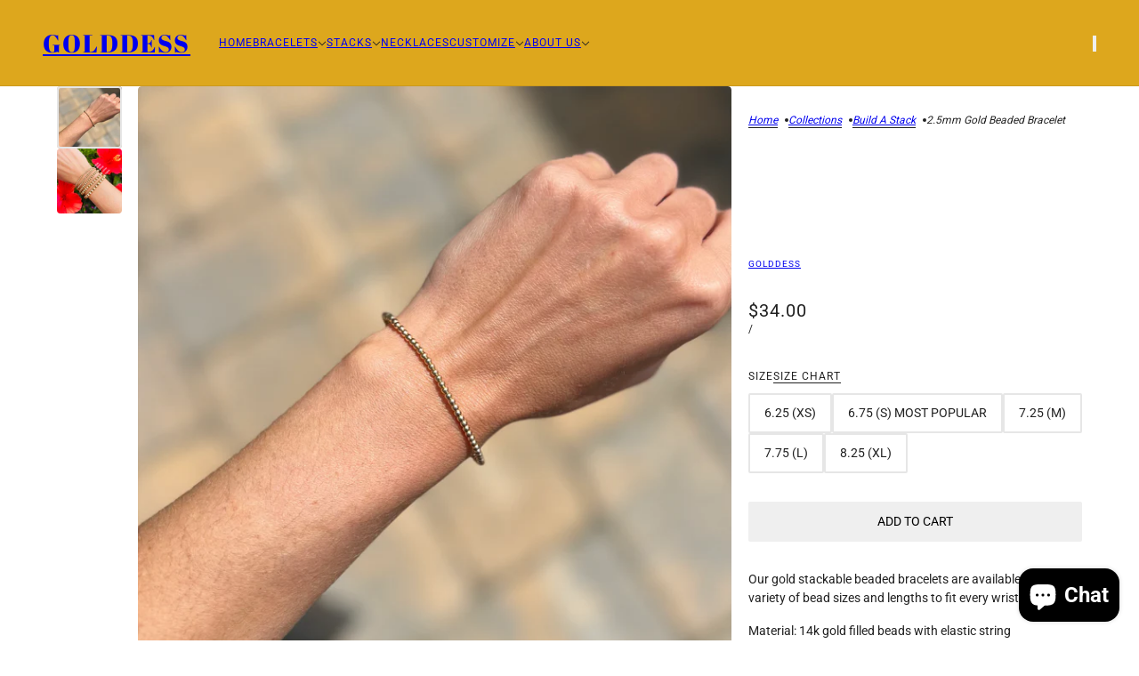

--- FILE ---
content_type: text/html; charset=utf-8
request_url: https://shopgolddess.com/products/gold-beaded-bracelet?section_id=template--16697316147406__main&option_values=933989515470
body_size: 6832
content:
<div id="shopify-section-template--16697316147406__main" class="shopify-section section--product-page"><script type="module">
  import { Utils } from '@troop-themes/main';
  Utils.updateRecentProducts('gold-beaded-bracelet');
</script>

<div
  class="main-product--root"
  data-product-id="template--16697316147406__main_7205103960270"
  data-section-id="template--16697316147406__main"
  data-section-type="product_page"
  data-background-color="none"
  data-container-width="4"
  data-handle="gold-beaded-bracelet"
  data-mobile-spacing-above="none"
  data-mobile-spacing-below="half"
  data-spacing-above="none"
  data-spacing-below="full"
  data-text-alignment="left"
  style="--text-column-width:375px;--media-gap:8px;--thumbnail-width:80px;"
>
  <div class="main-product--wrapper"><div class="main-product--desktop" data-mq="medium-large"><product-media-variants
  class="product-media--variants--root"
  data-id="template--16697316147406__main_7205103960270"
  data-layout="thumbnails"
  data-first-variant-media="25722616578254"
  data-variant-scroll="true"
>
  <div class="product-media--variants"><div
      class="product-media--container"data-container="panel"
        data-columns="1"><div
  class="product-media--root"
  data-id="25722616578254"
  data-active="true"
  data-media-type="image"
  style="--product-media--aspect-ratio:1.029;"
><modal-trigger
          class="product-media--modal"
          data-id="template--16697316147406__main_7205103960270_main-product"
          data-index="0"
          aria-label="Enlarge product image"
          tabindex="0"
        ><product-zoom-element
            class="product-zoom--root"
            data-id="25722616578254"
            data-magnify="1.7"
          ><img src="//shopgolddess.com/cdn/shop/products/IMG_4625.heic?v=1701023669&amp;width=2343" alt="2.5mm Gold Beaded Bracelet" srcset="//shopgolddess.com/cdn/shop/products/IMG_4625.heic?v=1701023669&amp;width=300 300w, //shopgolddess.com/cdn/shop/products/IMG_4625.heic?v=1701023669&amp;width=400 400w, //shopgolddess.com/cdn/shop/products/IMG_4625.heic?v=1701023669&amp;width=500 500w, //shopgolddess.com/cdn/shop/products/IMG_4625.heic?v=1701023669&amp;width=600 600w, //shopgolddess.com/cdn/shop/products/IMG_4625.heic?v=1701023669&amp;width=700 700w, //shopgolddess.com/cdn/shop/products/IMG_4625.heic?v=1701023669&amp;width=800 800w, //shopgolddess.com/cdn/shop/products/IMG_4625.heic?v=1701023669&amp;width=900 900w, //shopgolddess.com/cdn/shop/products/IMG_4625.heic?v=1701023669&amp;width=1000 1000w, //shopgolddess.com/cdn/shop/products/IMG_4625.heic?v=1701023669&amp;width=1200 1200w, //shopgolddess.com/cdn/shop/products/IMG_4625.heic?v=1701023669&amp;width=1500 1500w, //shopgolddess.com/cdn/shop/products/IMG_4625.heic?v=1701023669&amp;width=1800 1800w, //shopgolddess.com/cdn/shop/products/IMG_4625.heic?v=1701023669&amp;width=2100 2100w" width="2343" height="2276" loading="eager" class="product-zoom--wrapper" sizes="(max-width: 767px) calc(100vw - 32px), calc(1200px - 519px)" fetchpriority="high"><img src="//shopgolddess.com/cdn/shop/products/IMG_4625.heic?v=1701023669&amp;width=2343" alt="2.5mm Gold Beaded Bracelet" srcset="//shopgolddess.com/cdn/shop/products/IMG_4625.heic?v=1701023669&amp;width=300 300w, //shopgolddess.com/cdn/shop/products/IMG_4625.heic?v=1701023669&amp;width=400 400w, //shopgolddess.com/cdn/shop/products/IMG_4625.heic?v=1701023669&amp;width=500 500w, //shopgolddess.com/cdn/shop/products/IMG_4625.heic?v=1701023669&amp;width=600 600w, //shopgolddess.com/cdn/shop/products/IMG_4625.heic?v=1701023669&amp;width=700 700w, //shopgolddess.com/cdn/shop/products/IMG_4625.heic?v=1701023669&amp;width=800 800w, //shopgolddess.com/cdn/shop/products/IMG_4625.heic?v=1701023669&amp;width=900 900w, //shopgolddess.com/cdn/shop/products/IMG_4625.heic?v=1701023669&amp;width=1000 1000w, //shopgolddess.com/cdn/shop/products/IMG_4625.heic?v=1701023669&amp;width=1200 1200w, //shopgolddess.com/cdn/shop/products/IMG_4625.heic?v=1701023669&amp;width=1500 1500w, //shopgolddess.com/cdn/shop/products/IMG_4625.heic?v=1701023669&amp;width=1800 1800w, //shopgolddess.com/cdn/shop/products/IMG_4625.heic?v=1701023669&amp;width=2100 2100w" width="2343" height="2276" loading="lazy" class="product-zoom--enlarged" sizes="(max-width: 767px) calc(100vw - 32px), calc(1200px - 519px)" aria-hidden="true"></product-zoom-element></modal-trigger></div><div
  class="product-media--root"
  data-id="25722048118990"
  data-active="false"
  data-media-type="image"
  style="--product-media--aspect-ratio:1.0;"
><modal-trigger
          class="product-media--modal"
          data-id="template--16697316147406__main_7205103960270_main-product"
          data-index="1"
          aria-label="Enlarge product image"
          tabindex="0"
        ><product-zoom-element
            class="product-zoom--root"
            data-id="25722048118990"
            data-magnify="1.7"
          ><img src="//shopgolddess.com/cdn/shop/files/2mm.png?v=1701023669&amp;width=1890" alt="2.5mm Gold Beaded Bracelet" srcset="//shopgolddess.com/cdn/shop/files/2mm.png?v=1701023669&amp;width=300 300w, //shopgolddess.com/cdn/shop/files/2mm.png?v=1701023669&amp;width=400 400w, //shopgolddess.com/cdn/shop/files/2mm.png?v=1701023669&amp;width=500 500w, //shopgolddess.com/cdn/shop/files/2mm.png?v=1701023669&amp;width=600 600w, //shopgolddess.com/cdn/shop/files/2mm.png?v=1701023669&amp;width=700 700w, //shopgolddess.com/cdn/shop/files/2mm.png?v=1701023669&amp;width=800 800w, //shopgolddess.com/cdn/shop/files/2mm.png?v=1701023669&amp;width=900 900w, //shopgolddess.com/cdn/shop/files/2mm.png?v=1701023669&amp;width=1000 1000w, //shopgolddess.com/cdn/shop/files/2mm.png?v=1701023669&amp;width=1200 1200w, //shopgolddess.com/cdn/shop/files/2mm.png?v=1701023669&amp;width=1500 1500w, //shopgolddess.com/cdn/shop/files/2mm.png?v=1701023669&amp;width=1800 1800w" width="1890" height="1890" loading="lazy" class="product-zoom--wrapper" sizes="(max-width: 767px) calc(100vw - 32px), calc(1200px - 519px)" fetchpriority="auto"><img src="//shopgolddess.com/cdn/shop/files/2mm.png?v=1701023669&amp;width=1890" alt="2.5mm Gold Beaded Bracelet" srcset="//shopgolddess.com/cdn/shop/files/2mm.png?v=1701023669&amp;width=300 300w, //shopgolddess.com/cdn/shop/files/2mm.png?v=1701023669&amp;width=400 400w, //shopgolddess.com/cdn/shop/files/2mm.png?v=1701023669&amp;width=500 500w, //shopgolddess.com/cdn/shop/files/2mm.png?v=1701023669&amp;width=600 600w, //shopgolddess.com/cdn/shop/files/2mm.png?v=1701023669&amp;width=700 700w, //shopgolddess.com/cdn/shop/files/2mm.png?v=1701023669&amp;width=800 800w, //shopgolddess.com/cdn/shop/files/2mm.png?v=1701023669&amp;width=900 900w, //shopgolddess.com/cdn/shop/files/2mm.png?v=1701023669&amp;width=1000 1000w, //shopgolddess.com/cdn/shop/files/2mm.png?v=1701023669&amp;width=1200 1200w, //shopgolddess.com/cdn/shop/files/2mm.png?v=1701023669&amp;width=1500 1500w, //shopgolddess.com/cdn/shop/files/2mm.png?v=1701023669&amp;width=1800 1800w" width="1890" height="1890" loading="lazy" class="product-zoom--enlarged" sizes="(max-width: 767px) calc(100vw - 32px), calc(1200px - 519px)" aria-hidden="true"></product-zoom-element></modal-trigger></div></div>
  </div><product-thumbs-element class="product-media--thumbs" data-id="template--16697316147406__main_7205103960270">
      <div class="product-media--thumbs-wrapper"><div
          class="product-media--thumb"
          data-active="true"
          data-id="25722616578254"
          tabindex="0"
        ><img src="//shopgolddess.com/cdn/shop/products/IMG_4625.heic?v=1701023669&amp;width=2343" alt="" srcset="//shopgolddess.com/cdn/shop/products/IMG_4625.heic?v=1701023669&amp;width=50 50w, //shopgolddess.com/cdn/shop/products/IMG_4625.heic?v=1701023669&amp;width=100 100w, //shopgolddess.com/cdn/shop/products/IMG_4625.heic?v=1701023669&amp;width=200 200w" width="2343" height="2276" loading="lazy" sizes="80px"></div><div
          class="product-media--thumb"
          data-active="false"
          data-id="25722048118990"
          tabindex="0"
        ><img src="//shopgolddess.com/cdn/shop/files/2mm.png?v=1701023669&amp;width=1890" alt="" srcset="//shopgolddess.com/cdn/shop/files/2mm.png?v=1701023669&amp;width=50 50w, //shopgolddess.com/cdn/shop/files/2mm.png?v=1701023669&amp;width=100 100w, //shopgolddess.com/cdn/shop/files/2mm.png?v=1701023669&amp;width=200 200w" width="1890" height="1890" loading="lazy" sizes="80px"></div></div>
    </product-thumbs-element></product-media-variants><modal-element
    class="modal--root"
    data-id="template--16697316147406__main_7205103960270_main-product"
    data-background-color="dark"
    data-translucent="true"
    data-transition-item="viewport"
    data-transition-type="fade-in"
    data-transition-trigger="custom"
    aria-hidden="true"
  ><div
          class="modal--view"
          aria-hidden="true"
          data-modal-index="0"
          data-id="25722616578254"
          data-background-color="none"
          data-transition-item="viewport"
          data-transition-type="scale-out"
          data-transition-trigger="custom"
        ><img src="//shopgolddess.com/cdn/shop/products/IMG_4625.heic?v=1701023669&amp;width=2343" alt="" srcset="//shopgolddess.com/cdn/shop/products/IMG_4625.heic?v=1701023669&amp;width=500 500w, //shopgolddess.com/cdn/shop/products/IMG_4625.heic?v=1701023669&amp;width=767 767w, //shopgolddess.com/cdn/shop/products/IMG_4625.heic?v=1701023669&amp;width=1000 1000w, //shopgolddess.com/cdn/shop/products/IMG_4625.heic?v=1701023669&amp;width=1200 1200w, //shopgolddess.com/cdn/shop/products/IMG_4625.heic?v=1701023669&amp;width=1500 1500w, //shopgolddess.com/cdn/shop/products/IMG_4625.heic?v=1701023669&amp;width=1800 1800w, //shopgolddess.com/cdn/shop/products/IMG_4625.heic?v=1701023669&amp;width=2100 2100w" width="2343" height="2276" loading="lazy" sizes="100vw"></div><div
          class="modal--view"
          aria-hidden="true"
          data-modal-index="1"
          data-id="25722048118990"
          data-background-color="none"
          data-transition-item="viewport"
          data-transition-type="scale-in"
          data-transition-trigger="custom"
        ><img src="//shopgolddess.com/cdn/shop/files/2mm.png?v=1701023669&amp;width=1890" alt="" srcset="//shopgolddess.com/cdn/shop/files/2mm.png?v=1701023669&amp;width=500 500w, //shopgolddess.com/cdn/shop/files/2mm.png?v=1701023669&amp;width=767 767w, //shopgolddess.com/cdn/shop/files/2mm.png?v=1701023669&amp;width=1000 1000w, //shopgolddess.com/cdn/shop/files/2mm.png?v=1701023669&amp;width=1200 1200w, //shopgolddess.com/cdn/shop/files/2mm.png?v=1701023669&amp;width=1500 1500w, //shopgolddess.com/cdn/shop/files/2mm.png?v=1701023669&amp;width=1800 1800w" width="1890" height="1890" loading="lazy" sizes="100vw"></div></modal-element></div>

    <div
      class="main-product--mobile"
      data-mq="small"
      data-layout="slideshow"
      
        data-container="block"
      
    >
<main-product-carousel
  class="carousel--root"
  data-id="template--16697316147406__main_7205103960270"
  data-last-slide="false"
  data-auto-rotate="false"
  data-columns="1"
  data-mobile-columns="1"
  data-spacing-around-blocks="true"
  data-transition-type="slide"
  style="--total-slides:2;--total-slides-mobile:2;--total-spaces:2;--total-spaces-mobile:2;--slide-height:calc((100vw - 48px) / 1.0294376098418279);"
>
  <div class="carousel--wrapper">
    <div class="carousel--container"><div
            class="carousel--block"
            data-id="template--16697316147406__main--block-1"
          ><div
  class="product-media--root"
  data-id="25722616578254"
  data-active="true"
  data-media-type="image"
  style="--product-media--aspect-ratio:1.029;"
><img src="//shopgolddess.com/cdn/shop/products/IMG_4625.heic?v=1701023669&amp;width=2343" alt="2.5mm Gold Beaded Bracelet" srcset="//shopgolddess.com/cdn/shop/products/IMG_4625.heic?v=1701023669&amp;width=300 300w, //shopgolddess.com/cdn/shop/products/IMG_4625.heic?v=1701023669&amp;width=400 400w, //shopgolddess.com/cdn/shop/products/IMG_4625.heic?v=1701023669&amp;width=500 500w, //shopgolddess.com/cdn/shop/products/IMG_4625.heic?v=1701023669&amp;width=600 600w, //shopgolddess.com/cdn/shop/products/IMG_4625.heic?v=1701023669&amp;width=700 700w, //shopgolddess.com/cdn/shop/products/IMG_4625.heic?v=1701023669&amp;width=800 800w, //shopgolddess.com/cdn/shop/products/IMG_4625.heic?v=1701023669&amp;width=900 900w, //shopgolddess.com/cdn/shop/products/IMG_4625.heic?v=1701023669&amp;width=1000 1000w, //shopgolddess.com/cdn/shop/products/IMG_4625.heic?v=1701023669&amp;width=1200 1200w, //shopgolddess.com/cdn/shop/products/IMG_4625.heic?v=1701023669&amp;width=1500 1500w, //shopgolddess.com/cdn/shop/products/IMG_4625.heic?v=1701023669&amp;width=1800 1800w, //shopgolddess.com/cdn/shop/products/IMG_4625.heic?v=1701023669&amp;width=2100 2100w" width="2343" height="2276" loading="lazy" sizes="(max-width: 767px) calc(100vw - 32px), 352px" fetchpriority="auto"></div></div><div
            class="carousel--block"
            data-id="template--16697316147406__main--block-2"
          ><div
  class="product-media--root"
  data-id="25722048118990"
  data-active="false"
  data-media-type="image"
  style="--product-media--aspect-ratio:1.0;"
><img src="//shopgolddess.com/cdn/shop/files/2mm.png?v=1701023669&amp;width=1890" alt="2.5mm Gold Beaded Bracelet" srcset="//shopgolddess.com/cdn/shop/files/2mm.png?v=1701023669&amp;width=300 300w, //shopgolddess.com/cdn/shop/files/2mm.png?v=1701023669&amp;width=400 400w, //shopgolddess.com/cdn/shop/files/2mm.png?v=1701023669&amp;width=500 500w, //shopgolddess.com/cdn/shop/files/2mm.png?v=1701023669&amp;width=600 600w, //shopgolddess.com/cdn/shop/files/2mm.png?v=1701023669&amp;width=700 700w, //shopgolddess.com/cdn/shop/files/2mm.png?v=1701023669&amp;width=800 800w, //shopgolddess.com/cdn/shop/files/2mm.png?v=1701023669&amp;width=900 900w, //shopgolddess.com/cdn/shop/files/2mm.png?v=1701023669&amp;width=1000 1000w, //shopgolddess.com/cdn/shop/files/2mm.png?v=1701023669&amp;width=1200 1200w, //shopgolddess.com/cdn/shop/files/2mm.png?v=1701023669&amp;width=1500 1500w, //shopgolddess.com/cdn/shop/files/2mm.png?v=1701023669&amp;width=1800 1800w" width="1890" height="1890" loading="lazy" sizes="(max-width: 767px) calc(100vw - 32px), 352px" fetchpriority="auto"></div></div></div>
  </div>
</main-product-carousel><div
    class="carousel-nav-arrow"
    data-id="template--16697316147406__main_7205103960270"
    
      data-mq="small"
    
  >
    <button
      class="carousel-nav-arrow--prev"
      type="button"
      aria-disabled="true"
      aria-label="previous"
    ><svg class="icon--root icon--arrow-left" data-invertible="true" width="57" height="31" viewBox="0 0 57 31" fill="none" xmlns="http://www.w3.org/2000/svg">
      <path d="M19.533.855C18.9.32 17.874.32 17.242.855L.025 15.417l2.29 1.938.006-.005 15.017 12.703c.633.535 1.659.535 2.292 0 .632-.535.632-1.402 0-1.937L6.43 16.95h49.594v-3H6.339L19.533 2.793c.632-.535.633-1.403 0-1.938Z" />
    </svg></button>

    <button
      class="carousel-nav-arrow--next"
      type="button"
      aria-disabled="false"
      aria-label="next"
    ><svg class="icon--root icon--arrow-right" data-invertible="true" width="57" height="31" viewBox="0 0 57 31" fill="none" xmlns="http://www.w3.org/2000/svg">
      <path d="M37.467.855c.633-.535 1.659-.535 2.291 0l17.217 14.562-2.29 1.938-.006-.005-15.017 12.703c-.633.535-1.659.535-2.292 0-.632-.535-.632-1.402 0-1.937L50.57 16.95H.975v-3h49.686L37.467 2.793c-.632-.535-.633-1.403 0-1.938Z" />
    </svg></button>
  </div></div><form method="post" action="/cart/add" id="product_form_7205103960270" accept-charset="UTF-8" class="product-form" enctype="multipart/form-data"><input type="hidden" name="form_type" value="product" /><input type="hidden" name="utf8" value="✓" /><div
      class="product--breadcrumbs"
      data-mq="medium-large"
      
        data-transition-item="template--16697316147406__main"
      
    ><ul class="breadcrumbs--root">
   <li data-item="caption">
      <a href="/">Home</a>
   </li><li data-item="caption">
            <a href="/collections/all">products</a>
         </li><li data-item="caption">2.5mm Gold Beaded Bracelet</li></ul></div><div
      class="product-form--block"
      data-block-type="heading"
      data-fit-together="false"><div
            
              data-transition-item="viewport"
              data-transition-type="slide-in"
            
          >
            <h2 class="product-form--block--heading" data-item="section-heading">2.5mm Gold Beaded Bracelet</h2>
          </div></div><div
      class="product-form--block"
      data-block-type="vendor"
      data-fit-together="false"><div class="product-form--block--vendor" data-item="sub-nav-text">
            <a href="/collections/vendors?q=Golddess">Golddess</a>
          </div></div><div
      class="product-form--block"
      data-block-type="price"
      data-fit-together="false"><product-price-element
  class="product-price--root"
  data-id="template--16697316147406__main_7205103960270"
  data-money-format="${{amount}}"
>
  <div class="product-price--wrapper">
    <div class="product-price--original" data-item='nav-text'>
      $34.00
    </div>

    <div
      class="product-price--compare"
      data-item="nav-text"
      data-text-color="gray"
      aria-hidden="true"
    ></div>
  </div>

  <div
    class="product-price--unit-container"
    data-item="small-text"
    aria-hidden="true"
  >
    <span class="product-price--unit-price"></span>/<span class="product-price--reference-value"></span><span class="product-price--reference-unit"></span>
  </div></product-price-element></div><div
      class="product-form--block"
      data-block-type="options"
      data-fit-together="false"><product-options-element
    class="product-options--root"
    data-id="template--16697316147406__main_7205103960270"
    data-main-product="true"
    data-product-handle="gold-beaded-bracelet"
    data-product-url="/products/gold-beaded-bracelet"
    aria-busy="false"
  >
    <div class="product-options--container"><div class="product-options--option" data-index="0">
<label
  class="radios--header"
  id="template--16697316147406__main_7205103960270-size"
  data-item="nav-text"
>
  <span>Size</span>
</label>

<div
  class="radios--container"
  role="radiogroup"
  aria-labelledby="template--16697316147406__main_7205103960270-size"
><label
      for="template--16697316147406__main_7205103960270-size-6.25(xs)"
      class="radios--value-button"
      data-item="secondary-button"
      data-text="6.25 (XS)"
      
      
        data-option-value-id="933989515470"
        data-option-name="size"
        data-product-url=""
      
    >
      <div>6.25 (XS)</div>

      <input
        class="radios--input"
        type="radio"
        id="template--16697316147406__main_7205103960270-size-6.25(xs)"
        name="template--16697316147406__main_7205103960270-size"
        value="6.25 (XS)"
        
          data-option-value-id="933989515470"
          data-option-name="size"
          data-product-url=""
        
        data-item="radio"
        
          checked
        
      />
    </label><label
      for="template--16697316147406__main_7205103960270-size-6.75(s)mostpopular"
      class="radios--value-button"
      data-item="secondary-button"
      data-text="6.75 (S) Most Popular"
      
      
        data-option-value-id="933989548238"
        data-option-name="size"
        data-product-url=""
      
    >
      <div>6.75 (S) Most Popular</div>

      <input
        class="radios--input"
        type="radio"
        id="template--16697316147406__main_7205103960270-size-6.75(s)mostpopular"
        name="template--16697316147406__main_7205103960270-size"
        value="6.75 (S) Most Popular"
        
          data-option-value-id="933989548238"
          data-option-name="size"
          data-product-url=""
        
        data-item="radio"
        
      />
    </label><label
      for="template--16697316147406__main_7205103960270-size-7.25(m)"
      class="radios--value-button"
      data-item="secondary-button"
      data-text="7.25 (M)"
      
      
        data-option-value-id="933989581006"
        data-option-name="size"
        data-product-url=""
      
    >
      <div>7.25 (M)</div>

      <input
        class="radios--input"
        type="radio"
        id="template--16697316147406__main_7205103960270-size-7.25(m)"
        name="template--16697316147406__main_7205103960270-size"
        value="7.25 (M)"
        
          data-option-value-id="933989581006"
          data-option-name="size"
          data-product-url=""
        
        data-item="radio"
        
      />
    </label><label
      for="template--16697316147406__main_7205103960270-size-7.75(l)"
      class="radios--value-button"
      data-item="secondary-button"
      data-text="7.75 (L)"
      
      
        data-option-value-id="933989613774"
        data-option-name="size"
        data-product-url=""
      
    >
      <div>7.75 (L)</div>

      <input
        class="radios--input"
        type="radio"
        id="template--16697316147406__main_7205103960270-size-7.75(l)"
        name="template--16697316147406__main_7205103960270-size"
        value="7.75 (L)"
        
          data-option-value-id="933989613774"
          data-option-name="size"
          data-product-url=""
        
        data-item="radio"
        
      />
    </label><label
      for="template--16697316147406__main_7205103960270-size-8.25(xl)"
      class="radios--value-button"
      data-item="secondary-button"
      data-text="8.25 (XL)"
      
      
        data-option-value-id="933989646542"
        data-option-name="size"
        data-product-url=""
      
    >
      <div>8.25 (XL)</div>

      <input
        class="radios--input"
        type="radio"
        id="template--16697316147406__main_7205103960270-size-8.25(xl)"
        name="template--16697316147406__main_7205103960270-size"
        value="8.25 (XL)"
        
          data-option-value-id="933989646542"
          data-option-name="size"
          data-product-url=""
        
        data-item="radio"
        
      />
    </label></div><div class="product-size-chart--root" style="display:none;">
              <modal-trigger
                class="product-size-chart--link"
                data-id="template--16697316147406__main_7205103960270_size-chart"
                data-item="block-link"
                aria-haspopup="true"
                tabindex="0"
              >
                <span>Size chart</span>
              </modal-trigger>
            </div></div></div>

    <script type="application/json" id="variant-json-template--16697316147406__main_7205103960270">{"inventory_policy":"deny","inventory_quantity":-1,"id":42286357283022,"title":"6.25 (XS)","option1":"6.25 (XS)","option2":null,"option3":null,"sku":"","requires_shipping":true,"taxable":true,"featured_image":null,"available":true,"name":"2.5mm Gold Beaded Bracelet - 6.25 (XS)","public_title":"6.25 (XS)","options":["6.25 (XS)"],"price":3400,"weight":3,"compare_at_price":null,"inventory_management":null,"barcode":"","requires_selling_plan":false,"selling_plan_allocations":[]}</script>
  </product-options-element></div><div
      class="product-form--block"
      data-block-type="buy-buttons"
      data-fit-together="false">

<product-buy-buttons-element
  class="product-buy-buttons--root"
  data-id="template--16697316147406__main_7205103960270"
  data-cart-type="drawer"
  data-translations=""
  data-container="block"
><button
      class="product-buy-buttons--primary"
      data-enabled="true"
      aria-busy="false"
      data-text="Add to cart"
      
        data-item="secondary-button"
      
      
        data-transition-button
      
>
      <span class="product-buy-buttons--cta-text">Add to cart</span>
      <span class="product-buy-buttons--spinner"><svg class="icon--root icon--spinner" data-invertible="false">
      <use xmlns:xlink="http://www.w3.org/1999/xlink" xlink:href="#loading-spinner" />
    </svg></span>
    </button><div
        class="product-buy-buttons--smart"aria-hidden="false"
          data-transition-button
        
      ></div><div
      class="product-buy-buttons--drawer"
      data-background-color="none"
      data-translucent="true"
      data-mq="small"
      aria-hidden="true"
      tabindex="-1"
    >
      <div class="product-buy-buttons--drawer-info-container">
        <div class="product-buy-buttons--drawer-info">
          <div data-item="paragraph">2.5mm Gold Beaded Bracelet</div><div class="product-buy-buttons--drawer-variant" data-item="nav-text">6.25 (XS)</div></div><button class="product-buy-buttons--drawer-change" type="button" data-item="block-link">
            <span>change</span>
          </button></div>

      <button
        class="product-buy-buttons--primary"
        data-enabled="true"
        aria-busy="false"
        data-text="Add to cart"
        data-item="button"
        
          data-transition-button
        
>
        <span class="product-buy-buttons--cta-text">Add to cart</span>
        <span class="product-buy-buttons--spinner"><svg class="icon--root icon--spinner" data-invertible="false">
      <use xmlns:xlink="http://www.w3.org/1999/xlink" xlink:href="#loading-spinner" />
    </svg></span>
      </button>
    </div>

  <input
    type="hidden"
    class="product-buy-buttons--input"
    name="id"
    data-id="42286357283022"
    data-sku=""
    data-management=""
    data-policy="deny"
    data-quantity="-1"
    value="42286357283022"
  >

  <script type="application/json">
    {
      "add_to_cart": "Add to cart",
      "out_of_stock": "Out of stock",
      "unavailable": "Unavailable"
    }
  </script>
</product-buy-buttons-element></div><div
      class="product-form--block"
      data-block-type="pickup"
      data-fit-together="false"><product-pickup-element
  class="product-pickup--root"
  data-first-variant-id="42286357283022"
  data-load-first-variant="false"
  data-loading="false"
  data-id="template--16697316147406__main_7205103960270"
  data-is-only-variant="false"
  data-title="2.5mm Gold Beaded Bracelet"
>
  
</product-pickup-element></div><div
      class="product-form--block"
      data-block-type="description"
      data-fit-together="false"><div class="product-form--block--description" data-item="rte-content"><p><meta charset="UTF-8"><span>Our gold stackable beaded bracelets are available in a variety of bead sizes and lengths to fit every wrist.</span></p>
<p>Material: 14k gold filled beads with elastic string<br></p>
<p><span>Handstrung with love in Lewes, Delaware </span></p>
<p><strong>How to Measure your wrist:</strong><br></p>
<p><span>Step 1: Measure your wrist with anything flexible (String, paper etc)</span></p>
<p><span>Step 2: Mark your size and then measure length with ruler</span></p>
<p><span>Step 3: Add half an inch to your size ( For ex: Your wrist: 6.25mm + .5mm = Order 6.75mm)</span></p></div></div><div
      class="product-form--block"
      data-block-type="complementary-products"
      data-fit-together="false"><product-recommendations-element
    class="complementary-products--root"
    data-max-products="2"
    data-product-id="7205103960270"
    data-intent="complementary"
    aria-hidden="false"
  ><h3 class="complementary-products--heading" data-item="block-heading">Pairs well with</h3><div class="complementary-products--container" data-products-container></div>
  </product-recommendations-element></div><div
      class="product-form--block"
      data-block-type="social-sharing"
      data-fit-together="false"><div
  class="social-icons--root"
  data-type="share"
  data-hover-color="brand"
  data-alignment="left"
  data-mobile-alignment="left"
  
><div class="social-icons--items"><a
              class="social-facebook--link"
              href="https://facebook.com/sharer.php?u=https://shopgolddess.com/products/gold-beaded-bracelet&t=2.5mm%20Gold%20Beaded%20Bracelet"
              target="_blank"
              aria-label="Share on Facebook"
            ><svg class="icon--root icon--facebook icon--social-media" data-invertible="false" width="20" height="20" viewBox="0 0 20 20" xmlns="http://www.w3.org/2000/svg">
      <path d="M18.896 0H1.104C.494 0 0 .494 0 1.104v17.793C0 19.506.494 20 1.104 20h9.58v-7.745H8.076V9.237h2.606V7.01c0-2.583 1.578-3.99 3.883-3.99 1.104 0 2.052.082 2.329.119v2.7h-1.598c-1.254 0-1.496.597-1.496 1.47v1.928h2.989l-.39 3.018h-2.6V20h5.098c.608 0 1.102-.494 1.102-1.104V1.104C20 .494 19.506 0 18.896 0Z" fill="#000" fill-rule="evenodd" />
    </svg></a><a
              class="social-x--link"
              href="https://twitter.com/intent/tweet?text=Check%20out%20this%20product:+https://shopgolddess.com/products/gold-beaded-bracelet"
              target="_blank"
              aria-label="Post on X"
            ><svg class="icon--root icon--x icon--social-media" data-invertible="false" xmlns="http://www.w3.org/2000/svg" viewBox="0 0 1668.56 1221.19">
      <path d="m336.33 142.251 386.39 516.64-388.83 420.05h87.51l340.42-367.76 275.05 367.76h297.8l-408.13-545.7 361.92-390.99h-87.51l-313.51 338.7-253.31-338.7h-297.8zm128.69 64.46h136.81l604.13 807.76h-136.81l-604.13-807.76z" />
    </svg></a><a
              class="social-pinterest--link"
              href="https://pinterest.com/pin/create/button/?url=https://shopgolddess.com/products/gold-beaded-bracelet&media=//shopgolddess.com/cdn/shop/products/IMG_4625.heic?crop=center&height=1024&v=1701023669&width=1024&description=2.5mm%20Gold%20Beaded%20Bracelet"
              target="_blank"
              aria-label="Pin on Pinterest"
            ><svg class="icon--root icon--pinterest icon--social-media" data-invertible="false" width="20" height="20" viewBox="0 0 20 20" xmlns="http://www.w3.org/2000/svg">
      <path d="M.079 11.203c.026.217.059.433.099.646.018.095.034.19.055.285.053.24.113.475.183.708.015.053.027.108.044.161.088.28.19.554.301.823.033.078.07.154.104.23a10.234 10.234 0 0 0 .418.835c.104.186.215.367.33.545.045.068.086.138.132.205.16.235.331.463.511.684.045.054.094.106.14.16a10.227 10.227 0 0 0 .655.698c.146.14.296.276.45.409.07.059.137.12.208.177.222.18.45.354.688.514.027.019.057.035.085.054.214.142.435.276.66.401.082.045.165.087.247.13.185.096.373.187.563.272.086.037.17.076.257.111.048.02.097.035.145.053-.087-.79-.164-2 .036-2.86.182-.78 1.173-4.971 1.173-4.971s-.3-.6-.3-1.485c0-1.39.806-2.429 1.81-2.429.853 0 1.265.641 1.265 1.41 0 .857-.546 2.14-.828 3.329-.236.995.5 1.807 1.48 1.807 1.778 0 3.144-1.874 3.144-4.58 0-2.394-1.72-4.068-4.177-4.068-2.845 0-4.515 2.134-4.515 4.34 0 .86.331 1.781.744 2.282a.3.3 0 0 1 .07.287L5.977 13.5c-.043.182-.144.222-.334.134-1.249-.582-2.03-2.408-2.03-3.875 0-3.154 2.293-6.05 6.608-6.05 3.469 0 6.165 2.471 6.165 5.775 0 3.446-2.174 6.22-5.19 6.22-1.013 0-1.965-.527-2.291-1.149 0 0-.502 1.91-.623 2.378-.226.868-.835 1.956-1.243 2.62.278.087.562.157.85.219.086.019.175.034.263.05.217.04.436.074.657.1.09.011.18.023.271.031.303.028.609.047.92.047 5.523 0 10-4.477 10-10a9.99 9.99 0 0 0-4.41-8.292A9.922 9.922 0 0 0 12.016.203 10.052 10.052 0 0 0 10 0C4.477 0 0 4.477 0 10c0 .313.018.62.046.925.009.094.021.186.033.277" fill="#000" fill-rule="evenodd" />
    </svg></a><a
              class="social-email--link"
              href="mailto:?Subject=2.5mm%20Gold%20Beaded%20Bracelet&body=https://shopgolddess.com/products/gold-beaded-bracelet"
              aria-label="Send via email"
            ><svg class="icon--root icon--email" data-invertible="true" width="27" height="20" viewBox="0 0 27 20" fill="none" xmlns="http://www.w3.org/2000/svg">
      <path d="M13.333 10.792.017 0H26.65L13.333 10.792ZM7.306 8.768 0 2.847v13.89l7.306-7.97Zm12.055 0 7.306 7.969V2.847l-7.306 5.92Zm-1.73 1.4-4.298 3.484-4.297-3.483L.024 20h26.618l-9.01-9.831Z" fill="#000" />
    </svg></a><share-url
              class="social-url--link"
              tabindex="0"
              role="button"
              aria-label="Copy URL"
              aria-describedby="feedback"
            >
              <span aria-hidden="false"><svg class="icon--root icon--link" data-invertible="true" width="21" height="20" viewBox="0 0 21 20" fill="none" xmlns="http://www.w3.org/2000/svg">
      <path d="M5.824 7.266a5.372 5.372 0 0 1 1.203-.906c2.406-1.326 5.49-.62 7.037 1.724l-1.871 1.871a2.82 2.82 0 0 0-3.195-1.624c-.5.112-.974.36-1.361.748L4.05 12.668a2.796 2.796 0 0 0 0 3.95 2.796 2.796 0 0 0 3.95 0l1.106-1.106c1.006.399 2.084.558 3.15.479l-2.442 2.44a5.358 5.358 0 1 1-7.577-7.577l3.587-3.588Zm5.696-5.697L9.08 4.01a7.111 7.111 0 0 1 3.149.478l1.105-1.105a2.796 2.796 0 0 1 3.95 0 2.796 2.796 0 0 1 0 3.95l-3.588 3.588a2.798 2.798 0 0 1-3.95 0 2.972 2.972 0 0 1-.606-.876l-1.871 1.87c.196.3.4.557.663.82a5.338 5.338 0 0 0 2.53 1.42 5.368 5.368 0 0 0 3.844-.515c.432-.238.838-.54 1.203-.906l3.587-3.587a5.357 5.357 0 1 0-7.576-7.578Z" fill="#000" />
    </svg></span>
              <span aria-hidden="true"><svg class="icon--root icon--share" data-invertible="true" width="512" height="512" viewBox="0 0 512 512" fill="none" xmlns="http://www.w3.org/2000/svg">
      <path d="M85.469 513c-8.652-3.562-15.638-8.299-17.723-17.768-.345-1.565-.715-3.172-.716-4.759-.033-100.65.018-201.299-.1-301.949-.013-10.828 11.792-22.763 22.871-22.617 23.159.306 46.324.08 69.487.098 16.597.012 28.768 18.761 22.125 34.09-4.612 10.641-12.637 16.028-24.361 15.93-13.146-.109-26.295-.025-39.747-.025v246.684h279.367V216.282c-1.014-.081-2.272-.267-3.531-.269-12.831-.021-25.667.209-38.492-.077-12.218-.272-20.89-8.594-23.52-20.188-2.615-11.525 4.769-24.275 15.492-27.815 3.165-1.045 6.583-1.826 9.891-1.85 22.329-.159 44.668.29 66.985-.237 11.552-.272 23.671 12.105 23.643 23.479-.243 98.982-.229 197.966-.031 296.948.026 12.826-5.131 21.344-17.013 26.376C315.312 513 200.625 513 85.469 513Z" fill="#000" />
      <path d="M263.535 1c7.303 2.851 12.685 7.568 17.853 12.792 21.333 21.563 42.805 42.987 64.324 64.364 5.939 5.899 9.914 12.512 11.007 21.025 1.378 10.718-10.252 25.045-21.32 25.854-9.56.699-17.499-2.032-24.19-9.194-7.96-8.519-16.433-16.559-24.693-24.796-1.122-1.119-2.301-2.18-4.516-4.268v6.429c0 81.997-.129 163.994.127 245.991.042 13.624-10.466 25.79-25.251 25.72-14.532-.068-25.062-12.037-25.014-25.969.281-81.83.138-163.661.138-245.491v-6.548c-2.066 1.882-3.246 2.876-4.336 3.962-8.852 8.823-17.824 17.532-26.491 26.535-8.979 9.328-24.782 10.969-35.307 1.756-9.526-8.34-11.251-23.274-3.735-33.67 2.587-3.579 5.729-6.794 8.859-9.936 22.113-22.196 44.188-44.433 66.557-66.371 3.323-3.26 8.123-5.014 12.346-7.825C254.357 1 258.714 1 263.535 1Z" fill="#000" />
    </svg></span>
            </share-url></div></div>
</div><input type="hidden" name="quantity" value="1" min="1" pattern="[0-9]*" tabindex="-1"><input type="hidden" name="product-id" value="7205103960270" /><input type="hidden" name="section-id" value="template--16697316147406__main" /></form><modal-element
    class="modal--root"
    data-id="template--16697316147406__main_7205103960270_size-chart"
    data-background-color="dark"
    data-translucent="true"
    data-transition-item="viewport"
    data-transition-type="fade-in"
    data-transition-trigger="custom"
    aria-hidden="true"
  >
    <div class="modal--view">
      <div class="product-size-chart--modal" data-item="rte-content">You haven't linked a page yet. To configure this you'll need to go to the <code>Product page &gt; Variant picker</code> block.</div>
    </div>
  </modal-element></div>
</div>

</div>

--- FILE ---
content_type: text/html; charset=utf-8
request_url: https://shopgolddess.com/products/gold-beaded-bracelet?section_id=template--16697316147406__main&option_values=933989548238
body_size: 6174
content:
<div id="shopify-section-template--16697316147406__main" class="shopify-section section--product-page"><script type="module">
  import { Utils } from '@troop-themes/main';
  Utils.updateRecentProducts('gold-beaded-bracelet');
</script>

<div
  class="main-product--root"
  data-product-id="template--16697316147406__main_7205103960270"
  data-section-id="template--16697316147406__main"
  data-section-type="product_page"
  data-background-color="none"
  data-container-width="4"
  data-handle="gold-beaded-bracelet"
  data-mobile-spacing-above="none"
  data-mobile-spacing-below="half"
  data-spacing-above="none"
  data-spacing-below="full"
  data-text-alignment="left"
  style="--text-column-width:375px;--media-gap:8px;--thumbnail-width:80px;"
>
  <div class="main-product--wrapper"><div class="main-product--desktop" data-mq="medium-large"><product-media-variants
  class="product-media--variants--root"
  data-id="template--16697316147406__main_7205103960270"
  data-layout="thumbnails"
  data-first-variant-media="25722616578254"
  data-variant-scroll="true"
>
  <div class="product-media--variants"><div
      class="product-media--container"data-container="panel"
        data-columns="1"><div
  class="product-media--root"
  data-id="25722616578254"
  data-active="true"
  data-media-type="image"
  style="--product-media--aspect-ratio:1.029;"
><modal-trigger
          class="product-media--modal"
          data-id="template--16697316147406__main_7205103960270_main-product"
          data-index="0"
          aria-label="Enlarge product image"
          tabindex="0"
        ><product-zoom-element
            class="product-zoom--root"
            data-id="25722616578254"
            data-magnify="1.7"
          ><img src="//shopgolddess.com/cdn/shop/products/IMG_4625.heic?v=1701023669&amp;width=2343" alt="2.5mm Gold Beaded Bracelet" srcset="//shopgolddess.com/cdn/shop/products/IMG_4625.heic?v=1701023669&amp;width=300 300w, //shopgolddess.com/cdn/shop/products/IMG_4625.heic?v=1701023669&amp;width=400 400w, //shopgolddess.com/cdn/shop/products/IMG_4625.heic?v=1701023669&amp;width=500 500w, //shopgolddess.com/cdn/shop/products/IMG_4625.heic?v=1701023669&amp;width=600 600w, //shopgolddess.com/cdn/shop/products/IMG_4625.heic?v=1701023669&amp;width=700 700w, //shopgolddess.com/cdn/shop/products/IMG_4625.heic?v=1701023669&amp;width=800 800w, //shopgolddess.com/cdn/shop/products/IMG_4625.heic?v=1701023669&amp;width=900 900w, //shopgolddess.com/cdn/shop/products/IMG_4625.heic?v=1701023669&amp;width=1000 1000w, //shopgolddess.com/cdn/shop/products/IMG_4625.heic?v=1701023669&amp;width=1200 1200w, //shopgolddess.com/cdn/shop/products/IMG_4625.heic?v=1701023669&amp;width=1500 1500w, //shopgolddess.com/cdn/shop/products/IMG_4625.heic?v=1701023669&amp;width=1800 1800w, //shopgolddess.com/cdn/shop/products/IMG_4625.heic?v=1701023669&amp;width=2100 2100w" width="2343" height="2276" loading="eager" class="product-zoom--wrapper" sizes="(max-width: 767px) calc(100vw - 32px), calc(1200px - 519px)" fetchpriority="high"><img src="//shopgolddess.com/cdn/shop/products/IMG_4625.heic?v=1701023669&amp;width=2343" alt="2.5mm Gold Beaded Bracelet" srcset="//shopgolddess.com/cdn/shop/products/IMG_4625.heic?v=1701023669&amp;width=300 300w, //shopgolddess.com/cdn/shop/products/IMG_4625.heic?v=1701023669&amp;width=400 400w, //shopgolddess.com/cdn/shop/products/IMG_4625.heic?v=1701023669&amp;width=500 500w, //shopgolddess.com/cdn/shop/products/IMG_4625.heic?v=1701023669&amp;width=600 600w, //shopgolddess.com/cdn/shop/products/IMG_4625.heic?v=1701023669&amp;width=700 700w, //shopgolddess.com/cdn/shop/products/IMG_4625.heic?v=1701023669&amp;width=800 800w, //shopgolddess.com/cdn/shop/products/IMG_4625.heic?v=1701023669&amp;width=900 900w, //shopgolddess.com/cdn/shop/products/IMG_4625.heic?v=1701023669&amp;width=1000 1000w, //shopgolddess.com/cdn/shop/products/IMG_4625.heic?v=1701023669&amp;width=1200 1200w, //shopgolddess.com/cdn/shop/products/IMG_4625.heic?v=1701023669&amp;width=1500 1500w, //shopgolddess.com/cdn/shop/products/IMG_4625.heic?v=1701023669&amp;width=1800 1800w, //shopgolddess.com/cdn/shop/products/IMG_4625.heic?v=1701023669&amp;width=2100 2100w" width="2343" height="2276" loading="lazy" class="product-zoom--enlarged" sizes="(max-width: 767px) calc(100vw - 32px), calc(1200px - 519px)" aria-hidden="true"></product-zoom-element></modal-trigger></div><div
  class="product-media--root"
  data-id="25722048118990"
  data-active="false"
  data-media-type="image"
  style="--product-media--aspect-ratio:1.0;"
><modal-trigger
          class="product-media--modal"
          data-id="template--16697316147406__main_7205103960270_main-product"
          data-index="1"
          aria-label="Enlarge product image"
          tabindex="0"
        ><product-zoom-element
            class="product-zoom--root"
            data-id="25722048118990"
            data-magnify="1.7"
          ><img src="//shopgolddess.com/cdn/shop/files/2mm.png?v=1701023669&amp;width=1890" alt="2.5mm Gold Beaded Bracelet" srcset="//shopgolddess.com/cdn/shop/files/2mm.png?v=1701023669&amp;width=300 300w, //shopgolddess.com/cdn/shop/files/2mm.png?v=1701023669&amp;width=400 400w, //shopgolddess.com/cdn/shop/files/2mm.png?v=1701023669&amp;width=500 500w, //shopgolddess.com/cdn/shop/files/2mm.png?v=1701023669&amp;width=600 600w, //shopgolddess.com/cdn/shop/files/2mm.png?v=1701023669&amp;width=700 700w, //shopgolddess.com/cdn/shop/files/2mm.png?v=1701023669&amp;width=800 800w, //shopgolddess.com/cdn/shop/files/2mm.png?v=1701023669&amp;width=900 900w, //shopgolddess.com/cdn/shop/files/2mm.png?v=1701023669&amp;width=1000 1000w, //shopgolddess.com/cdn/shop/files/2mm.png?v=1701023669&amp;width=1200 1200w, //shopgolddess.com/cdn/shop/files/2mm.png?v=1701023669&amp;width=1500 1500w, //shopgolddess.com/cdn/shop/files/2mm.png?v=1701023669&amp;width=1800 1800w" width="1890" height="1890" loading="lazy" class="product-zoom--wrapper" sizes="(max-width: 767px) calc(100vw - 32px), calc(1200px - 519px)" fetchpriority="auto"><img src="//shopgolddess.com/cdn/shop/files/2mm.png?v=1701023669&amp;width=1890" alt="2.5mm Gold Beaded Bracelet" srcset="//shopgolddess.com/cdn/shop/files/2mm.png?v=1701023669&amp;width=300 300w, //shopgolddess.com/cdn/shop/files/2mm.png?v=1701023669&amp;width=400 400w, //shopgolddess.com/cdn/shop/files/2mm.png?v=1701023669&amp;width=500 500w, //shopgolddess.com/cdn/shop/files/2mm.png?v=1701023669&amp;width=600 600w, //shopgolddess.com/cdn/shop/files/2mm.png?v=1701023669&amp;width=700 700w, //shopgolddess.com/cdn/shop/files/2mm.png?v=1701023669&amp;width=800 800w, //shopgolddess.com/cdn/shop/files/2mm.png?v=1701023669&amp;width=900 900w, //shopgolddess.com/cdn/shop/files/2mm.png?v=1701023669&amp;width=1000 1000w, //shopgolddess.com/cdn/shop/files/2mm.png?v=1701023669&amp;width=1200 1200w, //shopgolddess.com/cdn/shop/files/2mm.png?v=1701023669&amp;width=1500 1500w, //shopgolddess.com/cdn/shop/files/2mm.png?v=1701023669&amp;width=1800 1800w" width="1890" height="1890" loading="lazy" class="product-zoom--enlarged" sizes="(max-width: 767px) calc(100vw - 32px), calc(1200px - 519px)" aria-hidden="true"></product-zoom-element></modal-trigger></div></div>
  </div><product-thumbs-element class="product-media--thumbs" data-id="template--16697316147406__main_7205103960270">
      <div class="product-media--thumbs-wrapper"><div
          class="product-media--thumb"
          data-active="true"
          data-id="25722616578254"
          tabindex="0"
        ><img src="//shopgolddess.com/cdn/shop/products/IMG_4625.heic?v=1701023669&amp;width=2343" alt="" srcset="//shopgolddess.com/cdn/shop/products/IMG_4625.heic?v=1701023669&amp;width=50 50w, //shopgolddess.com/cdn/shop/products/IMG_4625.heic?v=1701023669&amp;width=100 100w, //shopgolddess.com/cdn/shop/products/IMG_4625.heic?v=1701023669&amp;width=200 200w" width="2343" height="2276" loading="lazy" sizes="80px"></div><div
          class="product-media--thumb"
          data-active="false"
          data-id="25722048118990"
          tabindex="0"
        ><img src="//shopgolddess.com/cdn/shop/files/2mm.png?v=1701023669&amp;width=1890" alt="" srcset="//shopgolddess.com/cdn/shop/files/2mm.png?v=1701023669&amp;width=50 50w, //shopgolddess.com/cdn/shop/files/2mm.png?v=1701023669&amp;width=100 100w, //shopgolddess.com/cdn/shop/files/2mm.png?v=1701023669&amp;width=200 200w" width="1890" height="1890" loading="lazy" sizes="80px"></div></div>
    </product-thumbs-element></product-media-variants><modal-element
    class="modal--root"
    data-id="template--16697316147406__main_7205103960270_main-product"
    data-background-color="dark"
    data-translucent="true"
    data-transition-item="viewport"
    data-transition-type="fade-in"
    data-transition-trigger="custom"
    aria-hidden="true"
  ><div
          class="modal--view"
          aria-hidden="true"
          data-modal-index="0"
          data-id="25722616578254"
          data-background-color="none"
          data-transition-item="viewport"
          data-transition-type="scale-out"
          data-transition-trigger="custom"
        ><img src="//shopgolddess.com/cdn/shop/products/IMG_4625.heic?v=1701023669&amp;width=2343" alt="" srcset="//shopgolddess.com/cdn/shop/products/IMG_4625.heic?v=1701023669&amp;width=500 500w, //shopgolddess.com/cdn/shop/products/IMG_4625.heic?v=1701023669&amp;width=767 767w, //shopgolddess.com/cdn/shop/products/IMG_4625.heic?v=1701023669&amp;width=1000 1000w, //shopgolddess.com/cdn/shop/products/IMG_4625.heic?v=1701023669&amp;width=1200 1200w, //shopgolddess.com/cdn/shop/products/IMG_4625.heic?v=1701023669&amp;width=1500 1500w, //shopgolddess.com/cdn/shop/products/IMG_4625.heic?v=1701023669&amp;width=1800 1800w, //shopgolddess.com/cdn/shop/products/IMG_4625.heic?v=1701023669&amp;width=2100 2100w" width="2343" height="2276" loading="lazy" sizes="100vw"></div><div
          class="modal--view"
          aria-hidden="true"
          data-modal-index="1"
          data-id="25722048118990"
          data-background-color="none"
          data-transition-item="viewport"
          data-transition-type="scale-in"
          data-transition-trigger="custom"
        ><img src="//shopgolddess.com/cdn/shop/files/2mm.png?v=1701023669&amp;width=1890" alt="" srcset="//shopgolddess.com/cdn/shop/files/2mm.png?v=1701023669&amp;width=500 500w, //shopgolddess.com/cdn/shop/files/2mm.png?v=1701023669&amp;width=767 767w, //shopgolddess.com/cdn/shop/files/2mm.png?v=1701023669&amp;width=1000 1000w, //shopgolddess.com/cdn/shop/files/2mm.png?v=1701023669&amp;width=1200 1200w, //shopgolddess.com/cdn/shop/files/2mm.png?v=1701023669&amp;width=1500 1500w, //shopgolddess.com/cdn/shop/files/2mm.png?v=1701023669&amp;width=1800 1800w" width="1890" height="1890" loading="lazy" sizes="100vw"></div></modal-element></div>

    <div
      class="main-product--mobile"
      data-mq="small"
      data-layout="slideshow"
      
        data-container="block"
      
    >
<main-product-carousel
  class="carousel--root"
  data-id="template--16697316147406__main_7205103960270"
  data-last-slide="false"
  data-auto-rotate="false"
  data-columns="1"
  data-mobile-columns="1"
  data-spacing-around-blocks="true"
  data-transition-type="slide"
  style="--total-slides:2;--total-slides-mobile:2;--total-spaces:2;--total-spaces-mobile:2;--slide-height:calc((100vw - 48px) / 1.0294376098418279);"
>
  <div class="carousel--wrapper">
    <div class="carousel--container"><div
            class="carousel--block"
            data-id="template--16697316147406__main--block-1"
          ><div
  class="product-media--root"
  data-id="25722616578254"
  data-active="true"
  data-media-type="image"
  style="--product-media--aspect-ratio:1.029;"
><img src="//shopgolddess.com/cdn/shop/products/IMG_4625.heic?v=1701023669&amp;width=2343" alt="2.5mm Gold Beaded Bracelet" srcset="//shopgolddess.com/cdn/shop/products/IMG_4625.heic?v=1701023669&amp;width=300 300w, //shopgolddess.com/cdn/shop/products/IMG_4625.heic?v=1701023669&amp;width=400 400w, //shopgolddess.com/cdn/shop/products/IMG_4625.heic?v=1701023669&amp;width=500 500w, //shopgolddess.com/cdn/shop/products/IMG_4625.heic?v=1701023669&amp;width=600 600w, //shopgolddess.com/cdn/shop/products/IMG_4625.heic?v=1701023669&amp;width=700 700w, //shopgolddess.com/cdn/shop/products/IMG_4625.heic?v=1701023669&amp;width=800 800w, //shopgolddess.com/cdn/shop/products/IMG_4625.heic?v=1701023669&amp;width=900 900w, //shopgolddess.com/cdn/shop/products/IMG_4625.heic?v=1701023669&amp;width=1000 1000w, //shopgolddess.com/cdn/shop/products/IMG_4625.heic?v=1701023669&amp;width=1200 1200w, //shopgolddess.com/cdn/shop/products/IMG_4625.heic?v=1701023669&amp;width=1500 1500w, //shopgolddess.com/cdn/shop/products/IMG_4625.heic?v=1701023669&amp;width=1800 1800w, //shopgolddess.com/cdn/shop/products/IMG_4625.heic?v=1701023669&amp;width=2100 2100w" width="2343" height="2276" loading="lazy" sizes="(max-width: 767px) calc(100vw - 32px), 352px" fetchpriority="auto"></div></div><div
            class="carousel--block"
            data-id="template--16697316147406__main--block-2"
          ><div
  class="product-media--root"
  data-id="25722048118990"
  data-active="false"
  data-media-type="image"
  style="--product-media--aspect-ratio:1.0;"
><img src="//shopgolddess.com/cdn/shop/files/2mm.png?v=1701023669&amp;width=1890" alt="2.5mm Gold Beaded Bracelet" srcset="//shopgolddess.com/cdn/shop/files/2mm.png?v=1701023669&amp;width=300 300w, //shopgolddess.com/cdn/shop/files/2mm.png?v=1701023669&amp;width=400 400w, //shopgolddess.com/cdn/shop/files/2mm.png?v=1701023669&amp;width=500 500w, //shopgolddess.com/cdn/shop/files/2mm.png?v=1701023669&amp;width=600 600w, //shopgolddess.com/cdn/shop/files/2mm.png?v=1701023669&amp;width=700 700w, //shopgolddess.com/cdn/shop/files/2mm.png?v=1701023669&amp;width=800 800w, //shopgolddess.com/cdn/shop/files/2mm.png?v=1701023669&amp;width=900 900w, //shopgolddess.com/cdn/shop/files/2mm.png?v=1701023669&amp;width=1000 1000w, //shopgolddess.com/cdn/shop/files/2mm.png?v=1701023669&amp;width=1200 1200w, //shopgolddess.com/cdn/shop/files/2mm.png?v=1701023669&amp;width=1500 1500w, //shopgolddess.com/cdn/shop/files/2mm.png?v=1701023669&amp;width=1800 1800w" width="1890" height="1890" loading="lazy" sizes="(max-width: 767px) calc(100vw - 32px), 352px" fetchpriority="auto"></div></div></div>
  </div>
</main-product-carousel><div
    class="carousel-nav-arrow"
    data-id="template--16697316147406__main_7205103960270"
    
      data-mq="small"
    
  >
    <button
      class="carousel-nav-arrow--prev"
      type="button"
      aria-disabled="true"
      aria-label="previous"
    ><svg class="icon--root icon--arrow-left" data-invertible="true" width="57" height="31" viewBox="0 0 57 31" fill="none" xmlns="http://www.w3.org/2000/svg">
      <path d="M19.533.855C18.9.32 17.874.32 17.242.855L.025 15.417l2.29 1.938.006-.005 15.017 12.703c.633.535 1.659.535 2.292 0 .632-.535.632-1.402 0-1.937L6.43 16.95h49.594v-3H6.339L19.533 2.793c.632-.535.633-1.403 0-1.938Z" />
    </svg></button>

    <button
      class="carousel-nav-arrow--next"
      type="button"
      aria-disabled="false"
      aria-label="next"
    ><svg class="icon--root icon--arrow-right" data-invertible="true" width="57" height="31" viewBox="0 0 57 31" fill="none" xmlns="http://www.w3.org/2000/svg">
      <path d="M37.467.855c.633-.535 1.659-.535 2.291 0l17.217 14.562-2.29 1.938-.006-.005-15.017 12.703c-.633.535-1.659.535-2.292 0-.632-.535-.632-1.402 0-1.937L50.57 16.95H.975v-3h49.686L37.467 2.793c-.632-.535-.633-1.403 0-1.938Z" />
    </svg></button>
  </div></div><form method="post" action="/cart/add" id="product_form_7205103960270" accept-charset="UTF-8" class="product-form" enctype="multipart/form-data"><input type="hidden" name="form_type" value="product" /><input type="hidden" name="utf8" value="✓" /><div
      class="product--breadcrumbs"
      data-mq="medium-large"
      
        data-transition-item="template--16697316147406__main"
      
    ><ul class="breadcrumbs--root">
   <li data-item="caption">
      <a href="/">Home</a>
   </li><li data-item="caption">
            <a href="/collections/all">products</a>
         </li><li data-item="caption">2.5mm Gold Beaded Bracelet</li></ul></div><div
      class="product-form--block"
      data-block-type="heading"
      data-fit-together="false"><div
            
              data-transition-item="viewport"
              data-transition-type="slide-in"
            
          >
            <h2 class="product-form--block--heading" data-item="section-heading">2.5mm Gold Beaded Bracelet</h2>
          </div></div><div
      class="product-form--block"
      data-block-type="vendor"
      data-fit-together="false"><div class="product-form--block--vendor" data-item="sub-nav-text">
            <a href="/collections/vendors?q=Golddess">Golddess</a>
          </div></div><div
      class="product-form--block"
      data-block-type="price"
      data-fit-together="false"><product-price-element
  class="product-price--root"
  data-id="template--16697316147406__main_7205103960270"
  data-money-format="${{amount}}"
>
  <div class="product-price--wrapper">
    <div class="product-price--original" data-item='nav-text'>
      $34.00
    </div>

    <div
      class="product-price--compare"
      data-item="nav-text"
      data-text-color="gray"
      aria-hidden="true"
    ></div>
  </div>

  <div
    class="product-price--unit-container"
    data-item="small-text"
    aria-hidden="true"
  >
    <span class="product-price--unit-price"></span>/<span class="product-price--reference-value"></span><span class="product-price--reference-unit"></span>
  </div></product-price-element></div><div
      class="product-form--block"
      data-block-type="options"
      data-fit-together="false"><product-options-element
    class="product-options--root"
    data-id="template--16697316147406__main_7205103960270"
    data-main-product="true"
    data-product-handle="gold-beaded-bracelet"
    data-product-url="/products/gold-beaded-bracelet"
    aria-busy="false"
  >
    <div class="product-options--container"><div class="product-options--option" data-index="0">
<label
  class="radios--header"
  id="template--16697316147406__main_7205103960270-size"
  data-item="nav-text"
>
  <span>Size</span>
</label>

<div
  class="radios--container"
  role="radiogroup"
  aria-labelledby="template--16697316147406__main_7205103960270-size"
><label
      for="template--16697316147406__main_7205103960270-size-6.25(xs)"
      class="radios--value-button"
      data-item="secondary-button"
      data-text="6.25 (XS)"
      
      
        data-option-value-id="933989515470"
        data-option-name="size"
        data-product-url=""
      
    >
      <div>6.25 (XS)</div>

      <input
        class="radios--input"
        type="radio"
        id="template--16697316147406__main_7205103960270-size-6.25(xs)"
        name="template--16697316147406__main_7205103960270-size"
        value="6.25 (XS)"
        
          data-option-value-id="933989515470"
          data-option-name="size"
          data-product-url=""
        
        data-item="radio"
        
      />
    </label><label
      for="template--16697316147406__main_7205103960270-size-6.75(s)mostpopular"
      class="radios--value-button"
      data-item="secondary-button"
      data-text="6.75 (S) Most Popular"
      
      
        data-option-value-id="933989548238"
        data-option-name="size"
        data-product-url=""
      
    >
      <div>6.75 (S) Most Popular</div>

      <input
        class="radios--input"
        type="radio"
        id="template--16697316147406__main_7205103960270-size-6.75(s)mostpopular"
        name="template--16697316147406__main_7205103960270-size"
        value="6.75 (S) Most Popular"
        
          data-option-value-id="933989548238"
          data-option-name="size"
          data-product-url=""
        
        data-item="radio"
        
          checked
        
      />
    </label><label
      for="template--16697316147406__main_7205103960270-size-7.25(m)"
      class="radios--value-button"
      data-item="secondary-button"
      data-text="7.25 (M)"
      
      
        data-option-value-id="933989581006"
        data-option-name="size"
        data-product-url=""
      
    >
      <div>7.25 (M)</div>

      <input
        class="radios--input"
        type="radio"
        id="template--16697316147406__main_7205103960270-size-7.25(m)"
        name="template--16697316147406__main_7205103960270-size"
        value="7.25 (M)"
        
          data-option-value-id="933989581006"
          data-option-name="size"
          data-product-url=""
        
        data-item="radio"
        
      />
    </label><label
      for="template--16697316147406__main_7205103960270-size-7.75(l)"
      class="radios--value-button"
      data-item="secondary-button"
      data-text="7.75 (L)"
      
      
        data-option-value-id="933989613774"
        data-option-name="size"
        data-product-url=""
      
    >
      <div>7.75 (L)</div>

      <input
        class="radios--input"
        type="radio"
        id="template--16697316147406__main_7205103960270-size-7.75(l)"
        name="template--16697316147406__main_7205103960270-size"
        value="7.75 (L)"
        
          data-option-value-id="933989613774"
          data-option-name="size"
          data-product-url=""
        
        data-item="radio"
        
      />
    </label><label
      for="template--16697316147406__main_7205103960270-size-8.25(xl)"
      class="radios--value-button"
      data-item="secondary-button"
      data-text="8.25 (XL)"
      
      
        data-option-value-id="933989646542"
        data-option-name="size"
        data-product-url=""
      
    >
      <div>8.25 (XL)</div>

      <input
        class="radios--input"
        type="radio"
        id="template--16697316147406__main_7205103960270-size-8.25(xl)"
        name="template--16697316147406__main_7205103960270-size"
        value="8.25 (XL)"
        
          data-option-value-id="933989646542"
          data-option-name="size"
          data-product-url=""
        
        data-item="radio"
        
      />
    </label></div><div class="product-size-chart--root" style="display:none;">
              <modal-trigger
                class="product-size-chart--link"
                data-id="template--16697316147406__main_7205103960270_size-chart"
                data-item="block-link"
                aria-haspopup="true"
                tabindex="0"
              >
                <span>Size chart</span>
              </modal-trigger>
            </div></div></div>

    <script type="application/json" id="variant-json-template--16697316147406__main_7205103960270">{"inventory_policy":"deny","inventory_quantity":-2,"id":42286356463822,"title":"6.75 (S) Most Popular","option1":"6.75 (S) Most Popular","option2":null,"option3":null,"sku":"","requires_shipping":true,"taxable":true,"featured_image":null,"available":true,"name":"2.5mm Gold Beaded Bracelet - 6.75 (S) Most Popular","public_title":"6.75 (S) Most Popular","options":["6.75 (S) Most Popular"],"price":3400,"weight":3,"compare_at_price":null,"inventory_management":null,"barcode":"","requires_selling_plan":false,"selling_plan_allocations":[]}</script>
  </product-options-element></div><div
      class="product-form--block"
      data-block-type="buy-buttons"
      data-fit-together="false">

<product-buy-buttons-element
  class="product-buy-buttons--root"
  data-id="template--16697316147406__main_7205103960270"
  data-cart-type="drawer"
  data-translations=""
  data-container="block"
><button
      class="product-buy-buttons--primary"
      data-enabled="true"
      aria-busy="false"
      data-text="Add to cart"
      
        data-item="secondary-button"
      
      
        data-transition-button
      
>
      <span class="product-buy-buttons--cta-text">Add to cart</span>
      <span class="product-buy-buttons--spinner"><svg class="icon--root icon--spinner" data-invertible="false">
      <use xmlns:xlink="http://www.w3.org/1999/xlink" xlink:href="#loading-spinner" />
    </svg></span>
    </button><div
        class="product-buy-buttons--smart"aria-hidden="false"
          data-transition-button
        
      ></div><div
      class="product-buy-buttons--drawer"
      data-background-color="none"
      data-translucent="true"
      data-mq="small"
      aria-hidden="true"
      tabindex="-1"
    >
      <div class="product-buy-buttons--drawer-info-container">
        <div class="product-buy-buttons--drawer-info">
          <div data-item="paragraph">2.5mm Gold Beaded Bracelet</div><div class="product-buy-buttons--drawer-variant" data-item="nav-text">6.75 (S) Most Popular</div></div><button class="product-buy-buttons--drawer-change" type="button" data-item="block-link">
            <span>change</span>
          </button></div>

      <button
        class="product-buy-buttons--primary"
        data-enabled="true"
        aria-busy="false"
        data-text="Add to cart"
        data-item="button"
        
          data-transition-button
        
>
        <span class="product-buy-buttons--cta-text">Add to cart</span>
        <span class="product-buy-buttons--spinner"><svg class="icon--root icon--spinner" data-invertible="false">
      <use xmlns:xlink="http://www.w3.org/1999/xlink" xlink:href="#loading-spinner" />
    </svg></span>
      </button>
    </div>

  <input
    type="hidden"
    class="product-buy-buttons--input"
    name="id"
    data-id="42286356463822"
    data-sku=""
    data-management=""
    data-policy="deny"
    data-quantity="-2"
    value="42286356463822"
  >

  <script type="application/json">
    {
      "add_to_cart": "Add to cart",
      "out_of_stock": "Out of stock",
      "unavailable": "Unavailable"
    }
  </script>
</product-buy-buttons-element></div><div
      class="product-form--block"
      data-block-type="pickup"
      data-fit-together="false"><product-pickup-element
  class="product-pickup--root"
  data-first-variant-id="42286356463822"
  data-load-first-variant="false"
  data-loading="false"
  data-id="template--16697316147406__main_7205103960270"
  data-is-only-variant="false"
  data-title="2.5mm Gold Beaded Bracelet"
>
  
</product-pickup-element></div><div
      class="product-form--block"
      data-block-type="description"
      data-fit-together="false"><div class="product-form--block--description" data-item="rte-content"><p><meta charset="UTF-8"><span>Our gold stackable beaded bracelets are available in a variety of bead sizes and lengths to fit every wrist.</span></p>
<p>Material: 14k gold filled beads with elastic string<br></p>
<p><span>Handstrung with love in Lewes, Delaware </span></p>
<p><strong>How to Measure your wrist:</strong><br></p>
<p><span>Step 1: Measure your wrist with anything flexible (String, paper etc)</span></p>
<p><span>Step 2: Mark your size and then measure length with ruler</span></p>
<p><span>Step 3: Add half an inch to your size ( For ex: Your wrist: 6.25mm + .5mm = Order 6.75mm)</span></p></div></div><div
      class="product-form--block"
      data-block-type="complementary-products"
      data-fit-together="false"><product-recommendations-element
    class="complementary-products--root"
    data-max-products="2"
    data-product-id="7205103960270"
    data-intent="complementary"
    aria-hidden="false"
  ><h3 class="complementary-products--heading" data-item="block-heading">Pairs well with</h3><div class="complementary-products--container" data-products-container></div>
  </product-recommendations-element></div><div
      class="product-form--block"
      data-block-type="social-sharing"
      data-fit-together="false"><div
  class="social-icons--root"
  data-type="share"
  data-hover-color="brand"
  data-alignment="left"
  data-mobile-alignment="left"
  
><div class="social-icons--items"><a
              class="social-facebook--link"
              href="https://facebook.com/sharer.php?u=https://shopgolddess.com/products/gold-beaded-bracelet&t=2.5mm%20Gold%20Beaded%20Bracelet"
              target="_blank"
              aria-label="Share on Facebook"
            ><svg class="icon--root icon--facebook icon--social-media" data-invertible="false" width="20" height="20" viewBox="0 0 20 20" xmlns="http://www.w3.org/2000/svg">
      <path d="M18.896 0H1.104C.494 0 0 .494 0 1.104v17.793C0 19.506.494 20 1.104 20h9.58v-7.745H8.076V9.237h2.606V7.01c0-2.583 1.578-3.99 3.883-3.99 1.104 0 2.052.082 2.329.119v2.7h-1.598c-1.254 0-1.496.597-1.496 1.47v1.928h2.989l-.39 3.018h-2.6V20h5.098c.608 0 1.102-.494 1.102-1.104V1.104C20 .494 19.506 0 18.896 0Z" fill="#000" fill-rule="evenodd" />
    </svg></a><a
              class="social-x--link"
              href="https://twitter.com/intent/tweet?text=Check%20out%20this%20product:+https://shopgolddess.com/products/gold-beaded-bracelet"
              target="_blank"
              aria-label="Post on X"
            ><svg class="icon--root icon--x icon--social-media" data-invertible="false" xmlns="http://www.w3.org/2000/svg" viewBox="0 0 1668.56 1221.19">
      <path d="m336.33 142.251 386.39 516.64-388.83 420.05h87.51l340.42-367.76 275.05 367.76h297.8l-408.13-545.7 361.92-390.99h-87.51l-313.51 338.7-253.31-338.7h-297.8zm128.69 64.46h136.81l604.13 807.76h-136.81l-604.13-807.76z" />
    </svg></a><a
              class="social-pinterest--link"
              href="https://pinterest.com/pin/create/button/?url=https://shopgolddess.com/products/gold-beaded-bracelet&media=//shopgolddess.com/cdn/shop/products/IMG_4625.heic?crop=center&height=1024&v=1701023669&width=1024&description=2.5mm%20Gold%20Beaded%20Bracelet"
              target="_blank"
              aria-label="Pin on Pinterest"
            ><svg class="icon--root icon--pinterest icon--social-media" data-invertible="false" width="20" height="20" viewBox="0 0 20 20" xmlns="http://www.w3.org/2000/svg">
      <path d="M.079 11.203c.026.217.059.433.099.646.018.095.034.19.055.285.053.24.113.475.183.708.015.053.027.108.044.161.088.28.19.554.301.823.033.078.07.154.104.23a10.234 10.234 0 0 0 .418.835c.104.186.215.367.33.545.045.068.086.138.132.205.16.235.331.463.511.684.045.054.094.106.14.16a10.227 10.227 0 0 0 .655.698c.146.14.296.276.45.409.07.059.137.12.208.177.222.18.45.354.688.514.027.019.057.035.085.054.214.142.435.276.66.401.082.045.165.087.247.13.185.096.373.187.563.272.086.037.17.076.257.111.048.02.097.035.145.053-.087-.79-.164-2 .036-2.86.182-.78 1.173-4.971 1.173-4.971s-.3-.6-.3-1.485c0-1.39.806-2.429 1.81-2.429.853 0 1.265.641 1.265 1.41 0 .857-.546 2.14-.828 3.329-.236.995.5 1.807 1.48 1.807 1.778 0 3.144-1.874 3.144-4.58 0-2.394-1.72-4.068-4.177-4.068-2.845 0-4.515 2.134-4.515 4.34 0 .86.331 1.781.744 2.282a.3.3 0 0 1 .07.287L5.977 13.5c-.043.182-.144.222-.334.134-1.249-.582-2.03-2.408-2.03-3.875 0-3.154 2.293-6.05 6.608-6.05 3.469 0 6.165 2.471 6.165 5.775 0 3.446-2.174 6.22-5.19 6.22-1.013 0-1.965-.527-2.291-1.149 0 0-.502 1.91-.623 2.378-.226.868-.835 1.956-1.243 2.62.278.087.562.157.85.219.086.019.175.034.263.05.217.04.436.074.657.1.09.011.18.023.271.031.303.028.609.047.92.047 5.523 0 10-4.477 10-10a9.99 9.99 0 0 0-4.41-8.292A9.922 9.922 0 0 0 12.016.203 10.052 10.052 0 0 0 10 0C4.477 0 0 4.477 0 10c0 .313.018.62.046.925.009.094.021.186.033.277" fill="#000" fill-rule="evenodd" />
    </svg></a><a
              class="social-email--link"
              href="mailto:?Subject=2.5mm%20Gold%20Beaded%20Bracelet&body=https://shopgolddess.com/products/gold-beaded-bracelet"
              aria-label="Send via email"
            ><svg class="icon--root icon--email" data-invertible="true" width="27" height="20" viewBox="0 0 27 20" fill="none" xmlns="http://www.w3.org/2000/svg">
      <path d="M13.333 10.792.017 0H26.65L13.333 10.792ZM7.306 8.768 0 2.847v13.89l7.306-7.97Zm12.055 0 7.306 7.969V2.847l-7.306 5.92Zm-1.73 1.4-4.298 3.484-4.297-3.483L.024 20h26.618l-9.01-9.831Z" fill="#000" />
    </svg></a><share-url
              class="social-url--link"
              tabindex="0"
              role="button"
              aria-label="Copy URL"
              aria-describedby="feedback"
            >
              <span aria-hidden="false"><svg class="icon--root icon--link" data-invertible="true" width="21" height="20" viewBox="0 0 21 20" fill="none" xmlns="http://www.w3.org/2000/svg">
      <path d="M5.824 7.266a5.372 5.372 0 0 1 1.203-.906c2.406-1.326 5.49-.62 7.037 1.724l-1.871 1.871a2.82 2.82 0 0 0-3.195-1.624c-.5.112-.974.36-1.361.748L4.05 12.668a2.796 2.796 0 0 0 0 3.95 2.796 2.796 0 0 0 3.95 0l1.106-1.106c1.006.399 2.084.558 3.15.479l-2.442 2.44a5.358 5.358 0 1 1-7.577-7.577l3.587-3.588Zm5.696-5.697L9.08 4.01a7.111 7.111 0 0 1 3.149.478l1.105-1.105a2.796 2.796 0 0 1 3.95 0 2.796 2.796 0 0 1 0 3.95l-3.588 3.588a2.798 2.798 0 0 1-3.95 0 2.972 2.972 0 0 1-.606-.876l-1.871 1.87c.196.3.4.557.663.82a5.338 5.338 0 0 0 2.53 1.42 5.368 5.368 0 0 0 3.844-.515c.432-.238.838-.54 1.203-.906l3.587-3.587a5.357 5.357 0 1 0-7.576-7.578Z" fill="#000" />
    </svg></span>
              <span aria-hidden="true"><svg class="icon--root icon--share" data-invertible="true" width="512" height="512" viewBox="0 0 512 512" fill="none" xmlns="http://www.w3.org/2000/svg">
      <path d="M85.469 513c-8.652-3.562-15.638-8.299-17.723-17.768-.345-1.565-.715-3.172-.716-4.759-.033-100.65.018-201.299-.1-301.949-.013-10.828 11.792-22.763 22.871-22.617 23.159.306 46.324.08 69.487.098 16.597.012 28.768 18.761 22.125 34.09-4.612 10.641-12.637 16.028-24.361 15.93-13.146-.109-26.295-.025-39.747-.025v246.684h279.367V216.282c-1.014-.081-2.272-.267-3.531-.269-12.831-.021-25.667.209-38.492-.077-12.218-.272-20.89-8.594-23.52-20.188-2.615-11.525 4.769-24.275 15.492-27.815 3.165-1.045 6.583-1.826 9.891-1.85 22.329-.159 44.668.29 66.985-.237 11.552-.272 23.671 12.105 23.643 23.479-.243 98.982-.229 197.966-.031 296.948.026 12.826-5.131 21.344-17.013 26.376C315.312 513 200.625 513 85.469 513Z" fill="#000" />
      <path d="M263.535 1c7.303 2.851 12.685 7.568 17.853 12.792 21.333 21.563 42.805 42.987 64.324 64.364 5.939 5.899 9.914 12.512 11.007 21.025 1.378 10.718-10.252 25.045-21.32 25.854-9.56.699-17.499-2.032-24.19-9.194-7.96-8.519-16.433-16.559-24.693-24.796-1.122-1.119-2.301-2.18-4.516-4.268v6.429c0 81.997-.129 163.994.127 245.991.042 13.624-10.466 25.79-25.251 25.72-14.532-.068-25.062-12.037-25.014-25.969.281-81.83.138-163.661.138-245.491v-6.548c-2.066 1.882-3.246 2.876-4.336 3.962-8.852 8.823-17.824 17.532-26.491 26.535-8.979 9.328-24.782 10.969-35.307 1.756-9.526-8.34-11.251-23.274-3.735-33.67 2.587-3.579 5.729-6.794 8.859-9.936 22.113-22.196 44.188-44.433 66.557-66.371 3.323-3.26 8.123-5.014 12.346-7.825C254.357 1 258.714 1 263.535 1Z" fill="#000" />
    </svg></span>
            </share-url></div></div>
</div><input type="hidden" name="quantity" value="1" min="1" pattern="[0-9]*" tabindex="-1"><input type="hidden" name="product-id" value="7205103960270" /><input type="hidden" name="section-id" value="template--16697316147406__main" /></form><modal-element
    class="modal--root"
    data-id="template--16697316147406__main_7205103960270_size-chart"
    data-background-color="dark"
    data-translucent="true"
    data-transition-item="viewport"
    data-transition-type="fade-in"
    data-transition-trigger="custom"
    aria-hidden="true"
  >
    <div class="modal--view">
      <div class="product-size-chart--modal" data-item="rte-content">You haven't linked a page yet. To configure this you'll need to go to the <code>Product page &gt; Variant picker</code> block.</div>
    </div>
  </modal-element></div>
</div>

</div>

--- FILE ---
content_type: text/html; charset=utf-8
request_url: https://shopgolddess.com/products/gold-beaded-bracelet?section_id=template--16697316147406__main&option_values=933989581006
body_size: 6834
content:
<div id="shopify-section-template--16697316147406__main" class="shopify-section section--product-page"><script type="module">
  import { Utils } from '@troop-themes/main';
  Utils.updateRecentProducts('gold-beaded-bracelet');
</script>

<div
  class="main-product--root"
  data-product-id="template--16697316147406__main_7205103960270"
  data-section-id="template--16697316147406__main"
  data-section-type="product_page"
  data-background-color="none"
  data-container-width="4"
  data-handle="gold-beaded-bracelet"
  data-mobile-spacing-above="none"
  data-mobile-spacing-below="half"
  data-spacing-above="none"
  data-spacing-below="full"
  data-text-alignment="left"
  style="--text-column-width:375px;--media-gap:8px;--thumbnail-width:80px;"
>
  <div class="main-product--wrapper"><div class="main-product--desktop" data-mq="medium-large"><product-media-variants
  class="product-media--variants--root"
  data-id="template--16697316147406__main_7205103960270"
  data-layout="thumbnails"
  data-first-variant-media="25722616578254"
  data-variant-scroll="true"
>
  <div class="product-media--variants"><div
      class="product-media--container"data-container="panel"
        data-columns="1"><div
  class="product-media--root"
  data-id="25722616578254"
  data-active="true"
  data-media-type="image"
  style="--product-media--aspect-ratio:1.029;"
><modal-trigger
          class="product-media--modal"
          data-id="template--16697316147406__main_7205103960270_main-product"
          data-index="0"
          aria-label="Enlarge product image"
          tabindex="0"
        ><product-zoom-element
            class="product-zoom--root"
            data-id="25722616578254"
            data-magnify="1.7"
          ><img src="//shopgolddess.com/cdn/shop/products/IMG_4625.heic?v=1701023669&amp;width=2343" alt="2.5mm Gold Beaded Bracelet" srcset="//shopgolddess.com/cdn/shop/products/IMG_4625.heic?v=1701023669&amp;width=300 300w, //shopgolddess.com/cdn/shop/products/IMG_4625.heic?v=1701023669&amp;width=400 400w, //shopgolddess.com/cdn/shop/products/IMG_4625.heic?v=1701023669&amp;width=500 500w, //shopgolddess.com/cdn/shop/products/IMG_4625.heic?v=1701023669&amp;width=600 600w, //shopgolddess.com/cdn/shop/products/IMG_4625.heic?v=1701023669&amp;width=700 700w, //shopgolddess.com/cdn/shop/products/IMG_4625.heic?v=1701023669&amp;width=800 800w, //shopgolddess.com/cdn/shop/products/IMG_4625.heic?v=1701023669&amp;width=900 900w, //shopgolddess.com/cdn/shop/products/IMG_4625.heic?v=1701023669&amp;width=1000 1000w, //shopgolddess.com/cdn/shop/products/IMG_4625.heic?v=1701023669&amp;width=1200 1200w, //shopgolddess.com/cdn/shop/products/IMG_4625.heic?v=1701023669&amp;width=1500 1500w, //shopgolddess.com/cdn/shop/products/IMG_4625.heic?v=1701023669&amp;width=1800 1800w, //shopgolddess.com/cdn/shop/products/IMG_4625.heic?v=1701023669&amp;width=2100 2100w" width="2343" height="2276" loading="eager" class="product-zoom--wrapper" sizes="(max-width: 767px) calc(100vw - 32px), calc(1200px - 519px)" fetchpriority="high"><img src="//shopgolddess.com/cdn/shop/products/IMG_4625.heic?v=1701023669&amp;width=2343" alt="2.5mm Gold Beaded Bracelet" srcset="//shopgolddess.com/cdn/shop/products/IMG_4625.heic?v=1701023669&amp;width=300 300w, //shopgolddess.com/cdn/shop/products/IMG_4625.heic?v=1701023669&amp;width=400 400w, //shopgolddess.com/cdn/shop/products/IMG_4625.heic?v=1701023669&amp;width=500 500w, //shopgolddess.com/cdn/shop/products/IMG_4625.heic?v=1701023669&amp;width=600 600w, //shopgolddess.com/cdn/shop/products/IMG_4625.heic?v=1701023669&amp;width=700 700w, //shopgolddess.com/cdn/shop/products/IMG_4625.heic?v=1701023669&amp;width=800 800w, //shopgolddess.com/cdn/shop/products/IMG_4625.heic?v=1701023669&amp;width=900 900w, //shopgolddess.com/cdn/shop/products/IMG_4625.heic?v=1701023669&amp;width=1000 1000w, //shopgolddess.com/cdn/shop/products/IMG_4625.heic?v=1701023669&amp;width=1200 1200w, //shopgolddess.com/cdn/shop/products/IMG_4625.heic?v=1701023669&amp;width=1500 1500w, //shopgolddess.com/cdn/shop/products/IMG_4625.heic?v=1701023669&amp;width=1800 1800w, //shopgolddess.com/cdn/shop/products/IMG_4625.heic?v=1701023669&amp;width=2100 2100w" width="2343" height="2276" loading="lazy" class="product-zoom--enlarged" sizes="(max-width: 767px) calc(100vw - 32px), calc(1200px - 519px)" aria-hidden="true"></product-zoom-element></modal-trigger></div><div
  class="product-media--root"
  data-id="25722048118990"
  data-active="false"
  data-media-type="image"
  style="--product-media--aspect-ratio:1.0;"
><modal-trigger
          class="product-media--modal"
          data-id="template--16697316147406__main_7205103960270_main-product"
          data-index="1"
          aria-label="Enlarge product image"
          tabindex="0"
        ><product-zoom-element
            class="product-zoom--root"
            data-id="25722048118990"
            data-magnify="1.7"
          ><img src="//shopgolddess.com/cdn/shop/files/2mm.png?v=1701023669&amp;width=1890" alt="2.5mm Gold Beaded Bracelet" srcset="//shopgolddess.com/cdn/shop/files/2mm.png?v=1701023669&amp;width=300 300w, //shopgolddess.com/cdn/shop/files/2mm.png?v=1701023669&amp;width=400 400w, //shopgolddess.com/cdn/shop/files/2mm.png?v=1701023669&amp;width=500 500w, //shopgolddess.com/cdn/shop/files/2mm.png?v=1701023669&amp;width=600 600w, //shopgolddess.com/cdn/shop/files/2mm.png?v=1701023669&amp;width=700 700w, //shopgolddess.com/cdn/shop/files/2mm.png?v=1701023669&amp;width=800 800w, //shopgolddess.com/cdn/shop/files/2mm.png?v=1701023669&amp;width=900 900w, //shopgolddess.com/cdn/shop/files/2mm.png?v=1701023669&amp;width=1000 1000w, //shopgolddess.com/cdn/shop/files/2mm.png?v=1701023669&amp;width=1200 1200w, //shopgolddess.com/cdn/shop/files/2mm.png?v=1701023669&amp;width=1500 1500w, //shopgolddess.com/cdn/shop/files/2mm.png?v=1701023669&amp;width=1800 1800w" width="1890" height="1890" loading="lazy" class="product-zoom--wrapper" sizes="(max-width: 767px) calc(100vw - 32px), calc(1200px - 519px)" fetchpriority="auto"><img src="//shopgolddess.com/cdn/shop/files/2mm.png?v=1701023669&amp;width=1890" alt="2.5mm Gold Beaded Bracelet" srcset="//shopgolddess.com/cdn/shop/files/2mm.png?v=1701023669&amp;width=300 300w, //shopgolddess.com/cdn/shop/files/2mm.png?v=1701023669&amp;width=400 400w, //shopgolddess.com/cdn/shop/files/2mm.png?v=1701023669&amp;width=500 500w, //shopgolddess.com/cdn/shop/files/2mm.png?v=1701023669&amp;width=600 600w, //shopgolddess.com/cdn/shop/files/2mm.png?v=1701023669&amp;width=700 700w, //shopgolddess.com/cdn/shop/files/2mm.png?v=1701023669&amp;width=800 800w, //shopgolddess.com/cdn/shop/files/2mm.png?v=1701023669&amp;width=900 900w, //shopgolddess.com/cdn/shop/files/2mm.png?v=1701023669&amp;width=1000 1000w, //shopgolddess.com/cdn/shop/files/2mm.png?v=1701023669&amp;width=1200 1200w, //shopgolddess.com/cdn/shop/files/2mm.png?v=1701023669&amp;width=1500 1500w, //shopgolddess.com/cdn/shop/files/2mm.png?v=1701023669&amp;width=1800 1800w" width="1890" height="1890" loading="lazy" class="product-zoom--enlarged" sizes="(max-width: 767px) calc(100vw - 32px), calc(1200px - 519px)" aria-hidden="true"></product-zoom-element></modal-trigger></div></div>
  </div><product-thumbs-element class="product-media--thumbs" data-id="template--16697316147406__main_7205103960270">
      <div class="product-media--thumbs-wrapper"><div
          class="product-media--thumb"
          data-active="true"
          data-id="25722616578254"
          tabindex="0"
        ><img src="//shopgolddess.com/cdn/shop/products/IMG_4625.heic?v=1701023669&amp;width=2343" alt="" srcset="//shopgolddess.com/cdn/shop/products/IMG_4625.heic?v=1701023669&amp;width=50 50w, //shopgolddess.com/cdn/shop/products/IMG_4625.heic?v=1701023669&amp;width=100 100w, //shopgolddess.com/cdn/shop/products/IMG_4625.heic?v=1701023669&amp;width=200 200w" width="2343" height="2276" loading="lazy" sizes="80px"></div><div
          class="product-media--thumb"
          data-active="false"
          data-id="25722048118990"
          tabindex="0"
        ><img src="//shopgolddess.com/cdn/shop/files/2mm.png?v=1701023669&amp;width=1890" alt="" srcset="//shopgolddess.com/cdn/shop/files/2mm.png?v=1701023669&amp;width=50 50w, //shopgolddess.com/cdn/shop/files/2mm.png?v=1701023669&amp;width=100 100w, //shopgolddess.com/cdn/shop/files/2mm.png?v=1701023669&amp;width=200 200w" width="1890" height="1890" loading="lazy" sizes="80px"></div></div>
    </product-thumbs-element></product-media-variants><modal-element
    class="modal--root"
    data-id="template--16697316147406__main_7205103960270_main-product"
    data-background-color="dark"
    data-translucent="true"
    data-transition-item="viewport"
    data-transition-type="fade-in"
    data-transition-trigger="custom"
    aria-hidden="true"
  ><div
          class="modal--view"
          aria-hidden="true"
          data-modal-index="0"
          data-id="25722616578254"
          data-background-color="none"
          data-transition-item="viewport"
          data-transition-type="scale-out"
          data-transition-trigger="custom"
        ><img src="//shopgolddess.com/cdn/shop/products/IMG_4625.heic?v=1701023669&amp;width=2343" alt="" srcset="//shopgolddess.com/cdn/shop/products/IMG_4625.heic?v=1701023669&amp;width=500 500w, //shopgolddess.com/cdn/shop/products/IMG_4625.heic?v=1701023669&amp;width=767 767w, //shopgolddess.com/cdn/shop/products/IMG_4625.heic?v=1701023669&amp;width=1000 1000w, //shopgolddess.com/cdn/shop/products/IMG_4625.heic?v=1701023669&amp;width=1200 1200w, //shopgolddess.com/cdn/shop/products/IMG_4625.heic?v=1701023669&amp;width=1500 1500w, //shopgolddess.com/cdn/shop/products/IMG_4625.heic?v=1701023669&amp;width=1800 1800w, //shopgolddess.com/cdn/shop/products/IMG_4625.heic?v=1701023669&amp;width=2100 2100w" width="2343" height="2276" loading="lazy" sizes="100vw"></div><div
          class="modal--view"
          aria-hidden="true"
          data-modal-index="1"
          data-id="25722048118990"
          data-background-color="none"
          data-transition-item="viewport"
          data-transition-type="scale-in"
          data-transition-trigger="custom"
        ><img src="//shopgolddess.com/cdn/shop/files/2mm.png?v=1701023669&amp;width=1890" alt="" srcset="//shopgolddess.com/cdn/shop/files/2mm.png?v=1701023669&amp;width=500 500w, //shopgolddess.com/cdn/shop/files/2mm.png?v=1701023669&amp;width=767 767w, //shopgolddess.com/cdn/shop/files/2mm.png?v=1701023669&amp;width=1000 1000w, //shopgolddess.com/cdn/shop/files/2mm.png?v=1701023669&amp;width=1200 1200w, //shopgolddess.com/cdn/shop/files/2mm.png?v=1701023669&amp;width=1500 1500w, //shopgolddess.com/cdn/shop/files/2mm.png?v=1701023669&amp;width=1800 1800w" width="1890" height="1890" loading="lazy" sizes="100vw"></div></modal-element></div>

    <div
      class="main-product--mobile"
      data-mq="small"
      data-layout="slideshow"
      
        data-container="block"
      
    >
<main-product-carousel
  class="carousel--root"
  data-id="template--16697316147406__main_7205103960270"
  data-last-slide="false"
  data-auto-rotate="false"
  data-columns="1"
  data-mobile-columns="1"
  data-spacing-around-blocks="true"
  data-transition-type="slide"
  style="--total-slides:2;--total-slides-mobile:2;--total-spaces:2;--total-spaces-mobile:2;--slide-height:calc((100vw - 48px) / 1.0294376098418279);"
>
  <div class="carousel--wrapper">
    <div class="carousel--container"><div
            class="carousel--block"
            data-id="template--16697316147406__main--block-1"
          ><div
  class="product-media--root"
  data-id="25722616578254"
  data-active="true"
  data-media-type="image"
  style="--product-media--aspect-ratio:1.029;"
><img src="//shopgolddess.com/cdn/shop/products/IMG_4625.heic?v=1701023669&amp;width=2343" alt="2.5mm Gold Beaded Bracelet" srcset="//shopgolddess.com/cdn/shop/products/IMG_4625.heic?v=1701023669&amp;width=300 300w, //shopgolddess.com/cdn/shop/products/IMG_4625.heic?v=1701023669&amp;width=400 400w, //shopgolddess.com/cdn/shop/products/IMG_4625.heic?v=1701023669&amp;width=500 500w, //shopgolddess.com/cdn/shop/products/IMG_4625.heic?v=1701023669&amp;width=600 600w, //shopgolddess.com/cdn/shop/products/IMG_4625.heic?v=1701023669&amp;width=700 700w, //shopgolddess.com/cdn/shop/products/IMG_4625.heic?v=1701023669&amp;width=800 800w, //shopgolddess.com/cdn/shop/products/IMG_4625.heic?v=1701023669&amp;width=900 900w, //shopgolddess.com/cdn/shop/products/IMG_4625.heic?v=1701023669&amp;width=1000 1000w, //shopgolddess.com/cdn/shop/products/IMG_4625.heic?v=1701023669&amp;width=1200 1200w, //shopgolddess.com/cdn/shop/products/IMG_4625.heic?v=1701023669&amp;width=1500 1500w, //shopgolddess.com/cdn/shop/products/IMG_4625.heic?v=1701023669&amp;width=1800 1800w, //shopgolddess.com/cdn/shop/products/IMG_4625.heic?v=1701023669&amp;width=2100 2100w" width="2343" height="2276" loading="lazy" sizes="(max-width: 767px) calc(100vw - 32px), 352px" fetchpriority="auto"></div></div><div
            class="carousel--block"
            data-id="template--16697316147406__main--block-2"
          ><div
  class="product-media--root"
  data-id="25722048118990"
  data-active="false"
  data-media-type="image"
  style="--product-media--aspect-ratio:1.0;"
><img src="//shopgolddess.com/cdn/shop/files/2mm.png?v=1701023669&amp;width=1890" alt="2.5mm Gold Beaded Bracelet" srcset="//shopgolddess.com/cdn/shop/files/2mm.png?v=1701023669&amp;width=300 300w, //shopgolddess.com/cdn/shop/files/2mm.png?v=1701023669&amp;width=400 400w, //shopgolddess.com/cdn/shop/files/2mm.png?v=1701023669&amp;width=500 500w, //shopgolddess.com/cdn/shop/files/2mm.png?v=1701023669&amp;width=600 600w, //shopgolddess.com/cdn/shop/files/2mm.png?v=1701023669&amp;width=700 700w, //shopgolddess.com/cdn/shop/files/2mm.png?v=1701023669&amp;width=800 800w, //shopgolddess.com/cdn/shop/files/2mm.png?v=1701023669&amp;width=900 900w, //shopgolddess.com/cdn/shop/files/2mm.png?v=1701023669&amp;width=1000 1000w, //shopgolddess.com/cdn/shop/files/2mm.png?v=1701023669&amp;width=1200 1200w, //shopgolddess.com/cdn/shop/files/2mm.png?v=1701023669&amp;width=1500 1500w, //shopgolddess.com/cdn/shop/files/2mm.png?v=1701023669&amp;width=1800 1800w" width="1890" height="1890" loading="lazy" sizes="(max-width: 767px) calc(100vw - 32px), 352px" fetchpriority="auto"></div></div></div>
  </div>
</main-product-carousel><div
    class="carousel-nav-arrow"
    data-id="template--16697316147406__main_7205103960270"
    
      data-mq="small"
    
  >
    <button
      class="carousel-nav-arrow--prev"
      type="button"
      aria-disabled="true"
      aria-label="previous"
    ><svg class="icon--root icon--arrow-left" data-invertible="true" width="57" height="31" viewBox="0 0 57 31" fill="none" xmlns="http://www.w3.org/2000/svg">
      <path d="M19.533.855C18.9.32 17.874.32 17.242.855L.025 15.417l2.29 1.938.006-.005 15.017 12.703c.633.535 1.659.535 2.292 0 .632-.535.632-1.402 0-1.937L6.43 16.95h49.594v-3H6.339L19.533 2.793c.632-.535.633-1.403 0-1.938Z" />
    </svg></button>

    <button
      class="carousel-nav-arrow--next"
      type="button"
      aria-disabled="false"
      aria-label="next"
    ><svg class="icon--root icon--arrow-right" data-invertible="true" width="57" height="31" viewBox="0 0 57 31" fill="none" xmlns="http://www.w3.org/2000/svg">
      <path d="M37.467.855c.633-.535 1.659-.535 2.291 0l17.217 14.562-2.29 1.938-.006-.005-15.017 12.703c-.633.535-1.659.535-2.292 0-.632-.535-.632-1.402 0-1.937L50.57 16.95H.975v-3h49.686L37.467 2.793c-.632-.535-.633-1.403 0-1.938Z" />
    </svg></button>
  </div></div><form method="post" action="/cart/add" id="product_form_7205103960270" accept-charset="UTF-8" class="product-form" enctype="multipart/form-data"><input type="hidden" name="form_type" value="product" /><input type="hidden" name="utf8" value="✓" /><div
      class="product--breadcrumbs"
      data-mq="medium-large"
      
        data-transition-item="template--16697316147406__main"
      
    ><ul class="breadcrumbs--root">
   <li data-item="caption">
      <a href="/">Home</a>
   </li><li data-item="caption">
            <a href="/collections/all">products</a>
         </li><li data-item="caption">2.5mm Gold Beaded Bracelet</li></ul></div><div
      class="product-form--block"
      data-block-type="heading"
      data-fit-together="false"><div
            
              data-transition-item="viewport"
              data-transition-type="slide-in"
            
          >
            <h2 class="product-form--block--heading" data-item="section-heading">2.5mm Gold Beaded Bracelet</h2>
          </div></div><div
      class="product-form--block"
      data-block-type="vendor"
      data-fit-together="false"><div class="product-form--block--vendor" data-item="sub-nav-text">
            <a href="/collections/vendors?q=Golddess">Golddess</a>
          </div></div><div
      class="product-form--block"
      data-block-type="price"
      data-fit-together="false"><product-price-element
  class="product-price--root"
  data-id="template--16697316147406__main_7205103960270"
  data-money-format="${{amount}}"
>
  <div class="product-price--wrapper">
    <div class="product-price--original" data-item='nav-text'>
      $34.00
    </div>

    <div
      class="product-price--compare"
      data-item="nav-text"
      data-text-color="gray"
      aria-hidden="true"
    ></div>
  </div>

  <div
    class="product-price--unit-container"
    data-item="small-text"
    aria-hidden="true"
  >
    <span class="product-price--unit-price"></span>/<span class="product-price--reference-value"></span><span class="product-price--reference-unit"></span>
  </div></product-price-element></div><div
      class="product-form--block"
      data-block-type="options"
      data-fit-together="false"><product-options-element
    class="product-options--root"
    data-id="template--16697316147406__main_7205103960270"
    data-main-product="true"
    data-product-handle="gold-beaded-bracelet"
    data-product-url="/products/gold-beaded-bracelet"
    aria-busy="false"
  >
    <div class="product-options--container"><div class="product-options--option" data-index="0">
<label
  class="radios--header"
  id="template--16697316147406__main_7205103960270-size"
  data-item="nav-text"
>
  <span>Size</span>
</label>

<div
  class="radios--container"
  role="radiogroup"
  aria-labelledby="template--16697316147406__main_7205103960270-size"
><label
      for="template--16697316147406__main_7205103960270-size-6.25(xs)"
      class="radios--value-button"
      data-item="secondary-button"
      data-text="6.25 (XS)"
      
      
        data-option-value-id="933989515470"
        data-option-name="size"
        data-product-url=""
      
    >
      <div>6.25 (XS)</div>

      <input
        class="radios--input"
        type="radio"
        id="template--16697316147406__main_7205103960270-size-6.25(xs)"
        name="template--16697316147406__main_7205103960270-size"
        value="6.25 (XS)"
        
          data-option-value-id="933989515470"
          data-option-name="size"
          data-product-url=""
        
        data-item="radio"
        
      />
    </label><label
      for="template--16697316147406__main_7205103960270-size-6.75(s)mostpopular"
      class="radios--value-button"
      data-item="secondary-button"
      data-text="6.75 (S) Most Popular"
      
      
        data-option-value-id="933989548238"
        data-option-name="size"
        data-product-url=""
      
    >
      <div>6.75 (S) Most Popular</div>

      <input
        class="radios--input"
        type="radio"
        id="template--16697316147406__main_7205103960270-size-6.75(s)mostpopular"
        name="template--16697316147406__main_7205103960270-size"
        value="6.75 (S) Most Popular"
        
          data-option-value-id="933989548238"
          data-option-name="size"
          data-product-url=""
        
        data-item="radio"
        
      />
    </label><label
      for="template--16697316147406__main_7205103960270-size-7.25(m)"
      class="radios--value-button"
      data-item="secondary-button"
      data-text="7.25 (M)"
      
      
        data-option-value-id="933989581006"
        data-option-name="size"
        data-product-url=""
      
    >
      <div>7.25 (M)</div>

      <input
        class="radios--input"
        type="radio"
        id="template--16697316147406__main_7205103960270-size-7.25(m)"
        name="template--16697316147406__main_7205103960270-size"
        value="7.25 (M)"
        
          data-option-value-id="933989581006"
          data-option-name="size"
          data-product-url=""
        
        data-item="radio"
        
          checked
        
      />
    </label><label
      for="template--16697316147406__main_7205103960270-size-7.75(l)"
      class="radios--value-button"
      data-item="secondary-button"
      data-text="7.75 (L)"
      
      
        data-option-value-id="933989613774"
        data-option-name="size"
        data-product-url=""
      
    >
      <div>7.75 (L)</div>

      <input
        class="radios--input"
        type="radio"
        id="template--16697316147406__main_7205103960270-size-7.75(l)"
        name="template--16697316147406__main_7205103960270-size"
        value="7.75 (L)"
        
          data-option-value-id="933989613774"
          data-option-name="size"
          data-product-url=""
        
        data-item="radio"
        
      />
    </label><label
      for="template--16697316147406__main_7205103960270-size-8.25(xl)"
      class="radios--value-button"
      data-item="secondary-button"
      data-text="8.25 (XL)"
      
      
        data-option-value-id="933989646542"
        data-option-name="size"
        data-product-url=""
      
    >
      <div>8.25 (XL)</div>

      <input
        class="radios--input"
        type="radio"
        id="template--16697316147406__main_7205103960270-size-8.25(xl)"
        name="template--16697316147406__main_7205103960270-size"
        value="8.25 (XL)"
        
          data-option-value-id="933989646542"
          data-option-name="size"
          data-product-url=""
        
        data-item="radio"
        
      />
    </label></div><div class="product-size-chart--root" style="display:none;">
              <modal-trigger
                class="product-size-chart--link"
                data-id="template--16697316147406__main_7205103960270_size-chart"
                data-item="block-link"
                aria-haspopup="true"
                tabindex="0"
              >
                <span>Size chart</span>
              </modal-trigger>
            </div></div></div>

    <script type="application/json" id="variant-json-template--16697316147406__main_7205103960270">{"inventory_policy":"deny","inventory_quantity":0,"id":42286356496590,"title":"7.25 (M)","option1":"7.25 (M)","option2":null,"option3":null,"sku":"","requires_shipping":true,"taxable":true,"featured_image":null,"available":true,"name":"2.5mm Gold Beaded Bracelet - 7.25 (M)","public_title":"7.25 (M)","options":["7.25 (M)"],"price":3400,"weight":3,"compare_at_price":null,"inventory_management":null,"barcode":"","requires_selling_plan":false,"selling_plan_allocations":[]}</script>
  </product-options-element></div><div
      class="product-form--block"
      data-block-type="buy-buttons"
      data-fit-together="false">

<product-buy-buttons-element
  class="product-buy-buttons--root"
  data-id="template--16697316147406__main_7205103960270"
  data-cart-type="drawer"
  data-translations=""
  data-container="block"
><button
      class="product-buy-buttons--primary"
      data-enabled="true"
      aria-busy="false"
      data-text="Add to cart"
      
        data-item="secondary-button"
      
      
        data-transition-button
      
>
      <span class="product-buy-buttons--cta-text">Add to cart</span>
      <span class="product-buy-buttons--spinner"><svg class="icon--root icon--spinner" data-invertible="false">
      <use xmlns:xlink="http://www.w3.org/1999/xlink" xlink:href="#loading-spinner" />
    </svg></span>
    </button><div
        class="product-buy-buttons--smart"aria-hidden="false"
          data-transition-button
        
      ></div><div
      class="product-buy-buttons--drawer"
      data-background-color="none"
      data-translucent="true"
      data-mq="small"
      aria-hidden="true"
      tabindex="-1"
    >
      <div class="product-buy-buttons--drawer-info-container">
        <div class="product-buy-buttons--drawer-info">
          <div data-item="paragraph">2.5mm Gold Beaded Bracelet</div><div class="product-buy-buttons--drawer-variant" data-item="nav-text">7.25 (M)</div></div><button class="product-buy-buttons--drawer-change" type="button" data-item="block-link">
            <span>change</span>
          </button></div>

      <button
        class="product-buy-buttons--primary"
        data-enabled="true"
        aria-busy="false"
        data-text="Add to cart"
        data-item="button"
        
          data-transition-button
        
>
        <span class="product-buy-buttons--cta-text">Add to cart</span>
        <span class="product-buy-buttons--spinner"><svg class="icon--root icon--spinner" data-invertible="false">
      <use xmlns:xlink="http://www.w3.org/1999/xlink" xlink:href="#loading-spinner" />
    </svg></span>
      </button>
    </div>

  <input
    type="hidden"
    class="product-buy-buttons--input"
    name="id"
    data-id="42286356496590"
    data-sku=""
    data-management=""
    data-policy="deny"
    data-quantity="0"
    value="42286356496590"
  >

  <script type="application/json">
    {
      "add_to_cart": "Add to cart",
      "out_of_stock": "Out of stock",
      "unavailable": "Unavailable"
    }
  </script>
</product-buy-buttons-element></div><div
      class="product-form--block"
      data-block-type="pickup"
      data-fit-together="false"><product-pickup-element
  class="product-pickup--root"
  data-first-variant-id="42286356496590"
  data-load-first-variant="false"
  data-loading="false"
  data-id="template--16697316147406__main_7205103960270"
  data-is-only-variant="false"
  data-title="2.5mm Gold Beaded Bracelet"
>
  
</product-pickup-element></div><div
      class="product-form--block"
      data-block-type="description"
      data-fit-together="false"><div class="product-form--block--description" data-item="rte-content"><p><meta charset="UTF-8"><span>Our gold stackable beaded bracelets are available in a variety of bead sizes and lengths to fit every wrist.</span></p>
<p>Material: 14k gold filled beads with elastic string<br></p>
<p><span>Handstrung with love in Lewes, Delaware </span></p>
<p><strong>How to Measure your wrist:</strong><br></p>
<p><span>Step 1: Measure your wrist with anything flexible (String, paper etc)</span></p>
<p><span>Step 2: Mark your size and then measure length with ruler</span></p>
<p><span>Step 3: Add half an inch to your size ( For ex: Your wrist: 6.25mm + .5mm = Order 6.75mm)</span></p></div></div><div
      class="product-form--block"
      data-block-type="complementary-products"
      data-fit-together="false"><product-recommendations-element
    class="complementary-products--root"
    data-max-products="2"
    data-product-id="7205103960270"
    data-intent="complementary"
    aria-hidden="false"
  ><h3 class="complementary-products--heading" data-item="block-heading">Pairs well with</h3><div class="complementary-products--container" data-products-container></div>
  </product-recommendations-element></div><div
      class="product-form--block"
      data-block-type="social-sharing"
      data-fit-together="false"><div
  class="social-icons--root"
  data-type="share"
  data-hover-color="brand"
  data-alignment="left"
  data-mobile-alignment="left"
  
><div class="social-icons--items"><a
              class="social-facebook--link"
              href="https://facebook.com/sharer.php?u=https://shopgolddess.com/products/gold-beaded-bracelet&t=2.5mm%20Gold%20Beaded%20Bracelet"
              target="_blank"
              aria-label="Share on Facebook"
            ><svg class="icon--root icon--facebook icon--social-media" data-invertible="false" width="20" height="20" viewBox="0 0 20 20" xmlns="http://www.w3.org/2000/svg">
      <path d="M18.896 0H1.104C.494 0 0 .494 0 1.104v17.793C0 19.506.494 20 1.104 20h9.58v-7.745H8.076V9.237h2.606V7.01c0-2.583 1.578-3.99 3.883-3.99 1.104 0 2.052.082 2.329.119v2.7h-1.598c-1.254 0-1.496.597-1.496 1.47v1.928h2.989l-.39 3.018h-2.6V20h5.098c.608 0 1.102-.494 1.102-1.104V1.104C20 .494 19.506 0 18.896 0Z" fill="#000" fill-rule="evenodd" />
    </svg></a><a
              class="social-x--link"
              href="https://twitter.com/intent/tweet?text=Check%20out%20this%20product:+https://shopgolddess.com/products/gold-beaded-bracelet"
              target="_blank"
              aria-label="Post on X"
            ><svg class="icon--root icon--x icon--social-media" data-invertible="false" xmlns="http://www.w3.org/2000/svg" viewBox="0 0 1668.56 1221.19">
      <path d="m336.33 142.251 386.39 516.64-388.83 420.05h87.51l340.42-367.76 275.05 367.76h297.8l-408.13-545.7 361.92-390.99h-87.51l-313.51 338.7-253.31-338.7h-297.8zm128.69 64.46h136.81l604.13 807.76h-136.81l-604.13-807.76z" />
    </svg></a><a
              class="social-pinterest--link"
              href="https://pinterest.com/pin/create/button/?url=https://shopgolddess.com/products/gold-beaded-bracelet&media=//shopgolddess.com/cdn/shop/products/IMG_4625.heic?crop=center&height=1024&v=1701023669&width=1024&description=2.5mm%20Gold%20Beaded%20Bracelet"
              target="_blank"
              aria-label="Pin on Pinterest"
            ><svg class="icon--root icon--pinterest icon--social-media" data-invertible="false" width="20" height="20" viewBox="0 0 20 20" xmlns="http://www.w3.org/2000/svg">
      <path d="M.079 11.203c.026.217.059.433.099.646.018.095.034.19.055.285.053.24.113.475.183.708.015.053.027.108.044.161.088.28.19.554.301.823.033.078.07.154.104.23a10.234 10.234 0 0 0 .418.835c.104.186.215.367.33.545.045.068.086.138.132.205.16.235.331.463.511.684.045.054.094.106.14.16a10.227 10.227 0 0 0 .655.698c.146.14.296.276.45.409.07.059.137.12.208.177.222.18.45.354.688.514.027.019.057.035.085.054.214.142.435.276.66.401.082.045.165.087.247.13.185.096.373.187.563.272.086.037.17.076.257.111.048.02.097.035.145.053-.087-.79-.164-2 .036-2.86.182-.78 1.173-4.971 1.173-4.971s-.3-.6-.3-1.485c0-1.39.806-2.429 1.81-2.429.853 0 1.265.641 1.265 1.41 0 .857-.546 2.14-.828 3.329-.236.995.5 1.807 1.48 1.807 1.778 0 3.144-1.874 3.144-4.58 0-2.394-1.72-4.068-4.177-4.068-2.845 0-4.515 2.134-4.515 4.34 0 .86.331 1.781.744 2.282a.3.3 0 0 1 .07.287L5.977 13.5c-.043.182-.144.222-.334.134-1.249-.582-2.03-2.408-2.03-3.875 0-3.154 2.293-6.05 6.608-6.05 3.469 0 6.165 2.471 6.165 5.775 0 3.446-2.174 6.22-5.19 6.22-1.013 0-1.965-.527-2.291-1.149 0 0-.502 1.91-.623 2.378-.226.868-.835 1.956-1.243 2.62.278.087.562.157.85.219.086.019.175.034.263.05.217.04.436.074.657.1.09.011.18.023.271.031.303.028.609.047.92.047 5.523 0 10-4.477 10-10a9.99 9.99 0 0 0-4.41-8.292A9.922 9.922 0 0 0 12.016.203 10.052 10.052 0 0 0 10 0C4.477 0 0 4.477 0 10c0 .313.018.62.046.925.009.094.021.186.033.277" fill="#000" fill-rule="evenodd" />
    </svg></a><a
              class="social-email--link"
              href="mailto:?Subject=2.5mm%20Gold%20Beaded%20Bracelet&body=https://shopgolddess.com/products/gold-beaded-bracelet"
              aria-label="Send via email"
            ><svg class="icon--root icon--email" data-invertible="true" width="27" height="20" viewBox="0 0 27 20" fill="none" xmlns="http://www.w3.org/2000/svg">
      <path d="M13.333 10.792.017 0H26.65L13.333 10.792ZM7.306 8.768 0 2.847v13.89l7.306-7.97Zm12.055 0 7.306 7.969V2.847l-7.306 5.92Zm-1.73 1.4-4.298 3.484-4.297-3.483L.024 20h26.618l-9.01-9.831Z" fill="#000" />
    </svg></a><share-url
              class="social-url--link"
              tabindex="0"
              role="button"
              aria-label="Copy URL"
              aria-describedby="feedback"
            >
              <span aria-hidden="false"><svg class="icon--root icon--link" data-invertible="true" width="21" height="20" viewBox="0 0 21 20" fill="none" xmlns="http://www.w3.org/2000/svg">
      <path d="M5.824 7.266a5.372 5.372 0 0 1 1.203-.906c2.406-1.326 5.49-.62 7.037 1.724l-1.871 1.871a2.82 2.82 0 0 0-3.195-1.624c-.5.112-.974.36-1.361.748L4.05 12.668a2.796 2.796 0 0 0 0 3.95 2.796 2.796 0 0 0 3.95 0l1.106-1.106c1.006.399 2.084.558 3.15.479l-2.442 2.44a5.358 5.358 0 1 1-7.577-7.577l3.587-3.588Zm5.696-5.697L9.08 4.01a7.111 7.111 0 0 1 3.149.478l1.105-1.105a2.796 2.796 0 0 1 3.95 0 2.796 2.796 0 0 1 0 3.95l-3.588 3.588a2.798 2.798 0 0 1-3.95 0 2.972 2.972 0 0 1-.606-.876l-1.871 1.87c.196.3.4.557.663.82a5.338 5.338 0 0 0 2.53 1.42 5.368 5.368 0 0 0 3.844-.515c.432-.238.838-.54 1.203-.906l3.587-3.587a5.357 5.357 0 1 0-7.576-7.578Z" fill="#000" />
    </svg></span>
              <span aria-hidden="true"><svg class="icon--root icon--share" data-invertible="true" width="512" height="512" viewBox="0 0 512 512" fill="none" xmlns="http://www.w3.org/2000/svg">
      <path d="M85.469 513c-8.652-3.562-15.638-8.299-17.723-17.768-.345-1.565-.715-3.172-.716-4.759-.033-100.65.018-201.299-.1-301.949-.013-10.828 11.792-22.763 22.871-22.617 23.159.306 46.324.08 69.487.098 16.597.012 28.768 18.761 22.125 34.09-4.612 10.641-12.637 16.028-24.361 15.93-13.146-.109-26.295-.025-39.747-.025v246.684h279.367V216.282c-1.014-.081-2.272-.267-3.531-.269-12.831-.021-25.667.209-38.492-.077-12.218-.272-20.89-8.594-23.52-20.188-2.615-11.525 4.769-24.275 15.492-27.815 3.165-1.045 6.583-1.826 9.891-1.85 22.329-.159 44.668.29 66.985-.237 11.552-.272 23.671 12.105 23.643 23.479-.243 98.982-.229 197.966-.031 296.948.026 12.826-5.131 21.344-17.013 26.376C315.312 513 200.625 513 85.469 513Z" fill="#000" />
      <path d="M263.535 1c7.303 2.851 12.685 7.568 17.853 12.792 21.333 21.563 42.805 42.987 64.324 64.364 5.939 5.899 9.914 12.512 11.007 21.025 1.378 10.718-10.252 25.045-21.32 25.854-9.56.699-17.499-2.032-24.19-9.194-7.96-8.519-16.433-16.559-24.693-24.796-1.122-1.119-2.301-2.18-4.516-4.268v6.429c0 81.997-.129 163.994.127 245.991.042 13.624-10.466 25.79-25.251 25.72-14.532-.068-25.062-12.037-25.014-25.969.281-81.83.138-163.661.138-245.491v-6.548c-2.066 1.882-3.246 2.876-4.336 3.962-8.852 8.823-17.824 17.532-26.491 26.535-8.979 9.328-24.782 10.969-35.307 1.756-9.526-8.34-11.251-23.274-3.735-33.67 2.587-3.579 5.729-6.794 8.859-9.936 22.113-22.196 44.188-44.433 66.557-66.371 3.323-3.26 8.123-5.014 12.346-7.825C254.357 1 258.714 1 263.535 1Z" fill="#000" />
    </svg></span>
            </share-url></div></div>
</div><input type="hidden" name="quantity" value="1" min="1" pattern="[0-9]*" tabindex="-1"><input type="hidden" name="product-id" value="7205103960270" /><input type="hidden" name="section-id" value="template--16697316147406__main" /></form><modal-element
    class="modal--root"
    data-id="template--16697316147406__main_7205103960270_size-chart"
    data-background-color="dark"
    data-translucent="true"
    data-transition-item="viewport"
    data-transition-type="fade-in"
    data-transition-trigger="custom"
    aria-hidden="true"
  >
    <div class="modal--view">
      <div class="product-size-chart--modal" data-item="rte-content">You haven't linked a page yet. To configure this you'll need to go to the <code>Product page &gt; Variant picker</code> block.</div>
    </div>
  </modal-element></div>
</div>

</div>

--- FILE ---
content_type: text/html; charset=utf-8
request_url: https://shopgolddess.com/products/gold-beaded-bracelet?section_id=template--16697316147406__main&option_values=933989613774
body_size: 6179
content:
<div id="shopify-section-template--16697316147406__main" class="shopify-section section--product-page"><script type="module">
  import { Utils } from '@troop-themes/main';
  Utils.updateRecentProducts('gold-beaded-bracelet');
</script>

<div
  class="main-product--root"
  data-product-id="template--16697316147406__main_7205103960270"
  data-section-id="template--16697316147406__main"
  data-section-type="product_page"
  data-background-color="none"
  data-container-width="4"
  data-handle="gold-beaded-bracelet"
  data-mobile-spacing-above="none"
  data-mobile-spacing-below="half"
  data-spacing-above="none"
  data-spacing-below="full"
  data-text-alignment="left"
  style="--text-column-width:375px;--media-gap:8px;--thumbnail-width:80px;"
>
  <div class="main-product--wrapper"><div class="main-product--desktop" data-mq="medium-large"><product-media-variants
  class="product-media--variants--root"
  data-id="template--16697316147406__main_7205103960270"
  data-layout="thumbnails"
  data-first-variant-media="25722616578254"
  data-variant-scroll="true"
>
  <div class="product-media--variants"><div
      class="product-media--container"data-container="panel"
        data-columns="1"><div
  class="product-media--root"
  data-id="25722616578254"
  data-active="true"
  data-media-type="image"
  style="--product-media--aspect-ratio:1.029;"
><modal-trigger
          class="product-media--modal"
          data-id="template--16697316147406__main_7205103960270_main-product"
          data-index="0"
          aria-label="Enlarge product image"
          tabindex="0"
        ><product-zoom-element
            class="product-zoom--root"
            data-id="25722616578254"
            data-magnify="1.7"
          ><img src="//shopgolddess.com/cdn/shop/products/IMG_4625.heic?v=1701023669&amp;width=2343" alt="2.5mm Gold Beaded Bracelet" srcset="//shopgolddess.com/cdn/shop/products/IMG_4625.heic?v=1701023669&amp;width=300 300w, //shopgolddess.com/cdn/shop/products/IMG_4625.heic?v=1701023669&amp;width=400 400w, //shopgolddess.com/cdn/shop/products/IMG_4625.heic?v=1701023669&amp;width=500 500w, //shopgolddess.com/cdn/shop/products/IMG_4625.heic?v=1701023669&amp;width=600 600w, //shopgolddess.com/cdn/shop/products/IMG_4625.heic?v=1701023669&amp;width=700 700w, //shopgolddess.com/cdn/shop/products/IMG_4625.heic?v=1701023669&amp;width=800 800w, //shopgolddess.com/cdn/shop/products/IMG_4625.heic?v=1701023669&amp;width=900 900w, //shopgolddess.com/cdn/shop/products/IMG_4625.heic?v=1701023669&amp;width=1000 1000w, //shopgolddess.com/cdn/shop/products/IMG_4625.heic?v=1701023669&amp;width=1200 1200w, //shopgolddess.com/cdn/shop/products/IMG_4625.heic?v=1701023669&amp;width=1500 1500w, //shopgolddess.com/cdn/shop/products/IMG_4625.heic?v=1701023669&amp;width=1800 1800w, //shopgolddess.com/cdn/shop/products/IMG_4625.heic?v=1701023669&amp;width=2100 2100w" width="2343" height="2276" loading="eager" class="product-zoom--wrapper" sizes="(max-width: 767px) calc(100vw - 32px), calc(1200px - 519px)" fetchpriority="high"><img src="//shopgolddess.com/cdn/shop/products/IMG_4625.heic?v=1701023669&amp;width=2343" alt="2.5mm Gold Beaded Bracelet" srcset="//shopgolddess.com/cdn/shop/products/IMG_4625.heic?v=1701023669&amp;width=300 300w, //shopgolddess.com/cdn/shop/products/IMG_4625.heic?v=1701023669&amp;width=400 400w, //shopgolddess.com/cdn/shop/products/IMG_4625.heic?v=1701023669&amp;width=500 500w, //shopgolddess.com/cdn/shop/products/IMG_4625.heic?v=1701023669&amp;width=600 600w, //shopgolddess.com/cdn/shop/products/IMG_4625.heic?v=1701023669&amp;width=700 700w, //shopgolddess.com/cdn/shop/products/IMG_4625.heic?v=1701023669&amp;width=800 800w, //shopgolddess.com/cdn/shop/products/IMG_4625.heic?v=1701023669&amp;width=900 900w, //shopgolddess.com/cdn/shop/products/IMG_4625.heic?v=1701023669&amp;width=1000 1000w, //shopgolddess.com/cdn/shop/products/IMG_4625.heic?v=1701023669&amp;width=1200 1200w, //shopgolddess.com/cdn/shop/products/IMG_4625.heic?v=1701023669&amp;width=1500 1500w, //shopgolddess.com/cdn/shop/products/IMG_4625.heic?v=1701023669&amp;width=1800 1800w, //shopgolddess.com/cdn/shop/products/IMG_4625.heic?v=1701023669&amp;width=2100 2100w" width="2343" height="2276" loading="lazy" class="product-zoom--enlarged" sizes="(max-width: 767px) calc(100vw - 32px), calc(1200px - 519px)" aria-hidden="true"></product-zoom-element></modal-trigger></div><div
  class="product-media--root"
  data-id="25722048118990"
  data-active="false"
  data-media-type="image"
  style="--product-media--aspect-ratio:1.0;"
><modal-trigger
          class="product-media--modal"
          data-id="template--16697316147406__main_7205103960270_main-product"
          data-index="1"
          aria-label="Enlarge product image"
          tabindex="0"
        ><product-zoom-element
            class="product-zoom--root"
            data-id="25722048118990"
            data-magnify="1.7"
          ><img src="//shopgolddess.com/cdn/shop/files/2mm.png?v=1701023669&amp;width=1890" alt="2.5mm Gold Beaded Bracelet" srcset="//shopgolddess.com/cdn/shop/files/2mm.png?v=1701023669&amp;width=300 300w, //shopgolddess.com/cdn/shop/files/2mm.png?v=1701023669&amp;width=400 400w, //shopgolddess.com/cdn/shop/files/2mm.png?v=1701023669&amp;width=500 500w, //shopgolddess.com/cdn/shop/files/2mm.png?v=1701023669&amp;width=600 600w, //shopgolddess.com/cdn/shop/files/2mm.png?v=1701023669&amp;width=700 700w, //shopgolddess.com/cdn/shop/files/2mm.png?v=1701023669&amp;width=800 800w, //shopgolddess.com/cdn/shop/files/2mm.png?v=1701023669&amp;width=900 900w, //shopgolddess.com/cdn/shop/files/2mm.png?v=1701023669&amp;width=1000 1000w, //shopgolddess.com/cdn/shop/files/2mm.png?v=1701023669&amp;width=1200 1200w, //shopgolddess.com/cdn/shop/files/2mm.png?v=1701023669&amp;width=1500 1500w, //shopgolddess.com/cdn/shop/files/2mm.png?v=1701023669&amp;width=1800 1800w" width="1890" height="1890" loading="lazy" class="product-zoom--wrapper" sizes="(max-width: 767px) calc(100vw - 32px), calc(1200px - 519px)" fetchpriority="auto"><img src="//shopgolddess.com/cdn/shop/files/2mm.png?v=1701023669&amp;width=1890" alt="2.5mm Gold Beaded Bracelet" srcset="//shopgolddess.com/cdn/shop/files/2mm.png?v=1701023669&amp;width=300 300w, //shopgolddess.com/cdn/shop/files/2mm.png?v=1701023669&amp;width=400 400w, //shopgolddess.com/cdn/shop/files/2mm.png?v=1701023669&amp;width=500 500w, //shopgolddess.com/cdn/shop/files/2mm.png?v=1701023669&amp;width=600 600w, //shopgolddess.com/cdn/shop/files/2mm.png?v=1701023669&amp;width=700 700w, //shopgolddess.com/cdn/shop/files/2mm.png?v=1701023669&amp;width=800 800w, //shopgolddess.com/cdn/shop/files/2mm.png?v=1701023669&amp;width=900 900w, //shopgolddess.com/cdn/shop/files/2mm.png?v=1701023669&amp;width=1000 1000w, //shopgolddess.com/cdn/shop/files/2mm.png?v=1701023669&amp;width=1200 1200w, //shopgolddess.com/cdn/shop/files/2mm.png?v=1701023669&amp;width=1500 1500w, //shopgolddess.com/cdn/shop/files/2mm.png?v=1701023669&amp;width=1800 1800w" width="1890" height="1890" loading="lazy" class="product-zoom--enlarged" sizes="(max-width: 767px) calc(100vw - 32px), calc(1200px - 519px)" aria-hidden="true"></product-zoom-element></modal-trigger></div></div>
  </div><product-thumbs-element class="product-media--thumbs" data-id="template--16697316147406__main_7205103960270">
      <div class="product-media--thumbs-wrapper"><div
          class="product-media--thumb"
          data-active="true"
          data-id="25722616578254"
          tabindex="0"
        ><img src="//shopgolddess.com/cdn/shop/products/IMG_4625.heic?v=1701023669&amp;width=2343" alt="" srcset="//shopgolddess.com/cdn/shop/products/IMG_4625.heic?v=1701023669&amp;width=50 50w, //shopgolddess.com/cdn/shop/products/IMG_4625.heic?v=1701023669&amp;width=100 100w, //shopgolddess.com/cdn/shop/products/IMG_4625.heic?v=1701023669&amp;width=200 200w" width="2343" height="2276" loading="lazy" sizes="80px"></div><div
          class="product-media--thumb"
          data-active="false"
          data-id="25722048118990"
          tabindex="0"
        ><img src="//shopgolddess.com/cdn/shop/files/2mm.png?v=1701023669&amp;width=1890" alt="" srcset="//shopgolddess.com/cdn/shop/files/2mm.png?v=1701023669&amp;width=50 50w, //shopgolddess.com/cdn/shop/files/2mm.png?v=1701023669&amp;width=100 100w, //shopgolddess.com/cdn/shop/files/2mm.png?v=1701023669&amp;width=200 200w" width="1890" height="1890" loading="lazy" sizes="80px"></div></div>
    </product-thumbs-element></product-media-variants><modal-element
    class="modal--root"
    data-id="template--16697316147406__main_7205103960270_main-product"
    data-background-color="dark"
    data-translucent="true"
    data-transition-item="viewport"
    data-transition-type="fade-in"
    data-transition-trigger="custom"
    aria-hidden="true"
  ><div
          class="modal--view"
          aria-hidden="true"
          data-modal-index="0"
          data-id="25722616578254"
          data-background-color="none"
          data-transition-item="viewport"
          data-transition-type="scale-out"
          data-transition-trigger="custom"
        ><img src="//shopgolddess.com/cdn/shop/products/IMG_4625.heic?v=1701023669&amp;width=2343" alt="" srcset="//shopgolddess.com/cdn/shop/products/IMG_4625.heic?v=1701023669&amp;width=500 500w, //shopgolddess.com/cdn/shop/products/IMG_4625.heic?v=1701023669&amp;width=767 767w, //shopgolddess.com/cdn/shop/products/IMG_4625.heic?v=1701023669&amp;width=1000 1000w, //shopgolddess.com/cdn/shop/products/IMG_4625.heic?v=1701023669&amp;width=1200 1200w, //shopgolddess.com/cdn/shop/products/IMG_4625.heic?v=1701023669&amp;width=1500 1500w, //shopgolddess.com/cdn/shop/products/IMG_4625.heic?v=1701023669&amp;width=1800 1800w, //shopgolddess.com/cdn/shop/products/IMG_4625.heic?v=1701023669&amp;width=2100 2100w" width="2343" height="2276" loading="lazy" sizes="100vw"></div><div
          class="modal--view"
          aria-hidden="true"
          data-modal-index="1"
          data-id="25722048118990"
          data-background-color="none"
          data-transition-item="viewport"
          data-transition-type="scale-in"
          data-transition-trigger="custom"
        ><img src="//shopgolddess.com/cdn/shop/files/2mm.png?v=1701023669&amp;width=1890" alt="" srcset="//shopgolddess.com/cdn/shop/files/2mm.png?v=1701023669&amp;width=500 500w, //shopgolddess.com/cdn/shop/files/2mm.png?v=1701023669&amp;width=767 767w, //shopgolddess.com/cdn/shop/files/2mm.png?v=1701023669&amp;width=1000 1000w, //shopgolddess.com/cdn/shop/files/2mm.png?v=1701023669&amp;width=1200 1200w, //shopgolddess.com/cdn/shop/files/2mm.png?v=1701023669&amp;width=1500 1500w, //shopgolddess.com/cdn/shop/files/2mm.png?v=1701023669&amp;width=1800 1800w" width="1890" height="1890" loading="lazy" sizes="100vw"></div></modal-element></div>

    <div
      class="main-product--mobile"
      data-mq="small"
      data-layout="slideshow"
      
        data-container="block"
      
    >
<main-product-carousel
  class="carousel--root"
  data-id="template--16697316147406__main_7205103960270"
  data-last-slide="false"
  data-auto-rotate="false"
  data-columns="1"
  data-mobile-columns="1"
  data-spacing-around-blocks="true"
  data-transition-type="slide"
  style="--total-slides:2;--total-slides-mobile:2;--total-spaces:2;--total-spaces-mobile:2;--slide-height:calc((100vw - 48px) / 1.0294376098418279);"
>
  <div class="carousel--wrapper">
    <div class="carousel--container"><div
            class="carousel--block"
            data-id="template--16697316147406__main--block-1"
          ><div
  class="product-media--root"
  data-id="25722616578254"
  data-active="true"
  data-media-type="image"
  style="--product-media--aspect-ratio:1.029;"
><img src="//shopgolddess.com/cdn/shop/products/IMG_4625.heic?v=1701023669&amp;width=2343" alt="2.5mm Gold Beaded Bracelet" srcset="//shopgolddess.com/cdn/shop/products/IMG_4625.heic?v=1701023669&amp;width=300 300w, //shopgolddess.com/cdn/shop/products/IMG_4625.heic?v=1701023669&amp;width=400 400w, //shopgolddess.com/cdn/shop/products/IMG_4625.heic?v=1701023669&amp;width=500 500w, //shopgolddess.com/cdn/shop/products/IMG_4625.heic?v=1701023669&amp;width=600 600w, //shopgolddess.com/cdn/shop/products/IMG_4625.heic?v=1701023669&amp;width=700 700w, //shopgolddess.com/cdn/shop/products/IMG_4625.heic?v=1701023669&amp;width=800 800w, //shopgolddess.com/cdn/shop/products/IMG_4625.heic?v=1701023669&amp;width=900 900w, //shopgolddess.com/cdn/shop/products/IMG_4625.heic?v=1701023669&amp;width=1000 1000w, //shopgolddess.com/cdn/shop/products/IMG_4625.heic?v=1701023669&amp;width=1200 1200w, //shopgolddess.com/cdn/shop/products/IMG_4625.heic?v=1701023669&amp;width=1500 1500w, //shopgolddess.com/cdn/shop/products/IMG_4625.heic?v=1701023669&amp;width=1800 1800w, //shopgolddess.com/cdn/shop/products/IMG_4625.heic?v=1701023669&amp;width=2100 2100w" width="2343" height="2276" loading="lazy" sizes="(max-width: 767px) calc(100vw - 32px), 352px" fetchpriority="auto"></div></div><div
            class="carousel--block"
            data-id="template--16697316147406__main--block-2"
          ><div
  class="product-media--root"
  data-id="25722048118990"
  data-active="false"
  data-media-type="image"
  style="--product-media--aspect-ratio:1.0;"
><img src="//shopgolddess.com/cdn/shop/files/2mm.png?v=1701023669&amp;width=1890" alt="2.5mm Gold Beaded Bracelet" srcset="//shopgolddess.com/cdn/shop/files/2mm.png?v=1701023669&amp;width=300 300w, //shopgolddess.com/cdn/shop/files/2mm.png?v=1701023669&amp;width=400 400w, //shopgolddess.com/cdn/shop/files/2mm.png?v=1701023669&amp;width=500 500w, //shopgolddess.com/cdn/shop/files/2mm.png?v=1701023669&amp;width=600 600w, //shopgolddess.com/cdn/shop/files/2mm.png?v=1701023669&amp;width=700 700w, //shopgolddess.com/cdn/shop/files/2mm.png?v=1701023669&amp;width=800 800w, //shopgolddess.com/cdn/shop/files/2mm.png?v=1701023669&amp;width=900 900w, //shopgolddess.com/cdn/shop/files/2mm.png?v=1701023669&amp;width=1000 1000w, //shopgolddess.com/cdn/shop/files/2mm.png?v=1701023669&amp;width=1200 1200w, //shopgolddess.com/cdn/shop/files/2mm.png?v=1701023669&amp;width=1500 1500w, //shopgolddess.com/cdn/shop/files/2mm.png?v=1701023669&amp;width=1800 1800w" width="1890" height="1890" loading="lazy" sizes="(max-width: 767px) calc(100vw - 32px), 352px" fetchpriority="auto"></div></div></div>
  </div>
</main-product-carousel><div
    class="carousel-nav-arrow"
    data-id="template--16697316147406__main_7205103960270"
    
      data-mq="small"
    
  >
    <button
      class="carousel-nav-arrow--prev"
      type="button"
      aria-disabled="true"
      aria-label="previous"
    ><svg class="icon--root icon--arrow-left" data-invertible="true" width="57" height="31" viewBox="0 0 57 31" fill="none" xmlns="http://www.w3.org/2000/svg">
      <path d="M19.533.855C18.9.32 17.874.32 17.242.855L.025 15.417l2.29 1.938.006-.005 15.017 12.703c.633.535 1.659.535 2.292 0 .632-.535.632-1.402 0-1.937L6.43 16.95h49.594v-3H6.339L19.533 2.793c.632-.535.633-1.403 0-1.938Z" />
    </svg></button>

    <button
      class="carousel-nav-arrow--next"
      type="button"
      aria-disabled="false"
      aria-label="next"
    ><svg class="icon--root icon--arrow-right" data-invertible="true" width="57" height="31" viewBox="0 0 57 31" fill="none" xmlns="http://www.w3.org/2000/svg">
      <path d="M37.467.855c.633-.535 1.659-.535 2.291 0l17.217 14.562-2.29 1.938-.006-.005-15.017 12.703c-.633.535-1.659.535-2.292 0-.632-.535-.632-1.402 0-1.937L50.57 16.95H.975v-3h49.686L37.467 2.793c-.632-.535-.633-1.403 0-1.938Z" />
    </svg></button>
  </div></div><form method="post" action="/cart/add" id="product_form_7205103960270" accept-charset="UTF-8" class="product-form" enctype="multipart/form-data"><input type="hidden" name="form_type" value="product" /><input type="hidden" name="utf8" value="✓" /><div
      class="product--breadcrumbs"
      data-mq="medium-large"
      
        data-transition-item="template--16697316147406__main"
      
    ><ul class="breadcrumbs--root">
   <li data-item="caption">
      <a href="/">Home</a>
   </li><li data-item="caption">
            <a href="/collections/all">products</a>
         </li><li data-item="caption">2.5mm Gold Beaded Bracelet</li></ul></div><div
      class="product-form--block"
      data-block-type="heading"
      data-fit-together="false"><div
            
              data-transition-item="viewport"
              data-transition-type="slide-in"
            
          >
            <h2 class="product-form--block--heading" data-item="section-heading">2.5mm Gold Beaded Bracelet</h2>
          </div></div><div
      class="product-form--block"
      data-block-type="vendor"
      data-fit-together="false"><div class="product-form--block--vendor" data-item="sub-nav-text">
            <a href="/collections/vendors?q=Golddess">Golddess</a>
          </div></div><div
      class="product-form--block"
      data-block-type="price"
      data-fit-together="false"><product-price-element
  class="product-price--root"
  data-id="template--16697316147406__main_7205103960270"
  data-money-format="${{amount}}"
>
  <div class="product-price--wrapper">
    <div class="product-price--original" data-item='nav-text'>
      $34.00
    </div>

    <div
      class="product-price--compare"
      data-item="nav-text"
      data-text-color="gray"
      aria-hidden="true"
    ></div>
  </div>

  <div
    class="product-price--unit-container"
    data-item="small-text"
    aria-hidden="true"
  >
    <span class="product-price--unit-price"></span>/<span class="product-price--reference-value"></span><span class="product-price--reference-unit"></span>
  </div></product-price-element></div><div
      class="product-form--block"
      data-block-type="options"
      data-fit-together="false"><product-options-element
    class="product-options--root"
    data-id="template--16697316147406__main_7205103960270"
    data-main-product="true"
    data-product-handle="gold-beaded-bracelet"
    data-product-url="/products/gold-beaded-bracelet"
    aria-busy="false"
  >
    <div class="product-options--container"><div class="product-options--option" data-index="0">
<label
  class="radios--header"
  id="template--16697316147406__main_7205103960270-size"
  data-item="nav-text"
>
  <span>Size</span>
</label>

<div
  class="radios--container"
  role="radiogroup"
  aria-labelledby="template--16697316147406__main_7205103960270-size"
><label
      for="template--16697316147406__main_7205103960270-size-6.25(xs)"
      class="radios--value-button"
      data-item="secondary-button"
      data-text="6.25 (XS)"
      
      
        data-option-value-id="933989515470"
        data-option-name="size"
        data-product-url=""
      
    >
      <div>6.25 (XS)</div>

      <input
        class="radios--input"
        type="radio"
        id="template--16697316147406__main_7205103960270-size-6.25(xs)"
        name="template--16697316147406__main_7205103960270-size"
        value="6.25 (XS)"
        
          data-option-value-id="933989515470"
          data-option-name="size"
          data-product-url=""
        
        data-item="radio"
        
      />
    </label><label
      for="template--16697316147406__main_7205103960270-size-6.75(s)mostpopular"
      class="radios--value-button"
      data-item="secondary-button"
      data-text="6.75 (S) Most Popular"
      
      
        data-option-value-id="933989548238"
        data-option-name="size"
        data-product-url=""
      
    >
      <div>6.75 (S) Most Popular</div>

      <input
        class="radios--input"
        type="radio"
        id="template--16697316147406__main_7205103960270-size-6.75(s)mostpopular"
        name="template--16697316147406__main_7205103960270-size"
        value="6.75 (S) Most Popular"
        
          data-option-value-id="933989548238"
          data-option-name="size"
          data-product-url=""
        
        data-item="radio"
        
      />
    </label><label
      for="template--16697316147406__main_7205103960270-size-7.25(m)"
      class="radios--value-button"
      data-item="secondary-button"
      data-text="7.25 (M)"
      
      
        data-option-value-id="933989581006"
        data-option-name="size"
        data-product-url=""
      
    >
      <div>7.25 (M)</div>

      <input
        class="radios--input"
        type="radio"
        id="template--16697316147406__main_7205103960270-size-7.25(m)"
        name="template--16697316147406__main_7205103960270-size"
        value="7.25 (M)"
        
          data-option-value-id="933989581006"
          data-option-name="size"
          data-product-url=""
        
        data-item="radio"
        
      />
    </label><label
      for="template--16697316147406__main_7205103960270-size-7.75(l)"
      class="radios--value-button"
      data-item="secondary-button"
      data-text="7.75 (L)"
      
      
        data-option-value-id="933989613774"
        data-option-name="size"
        data-product-url=""
      
    >
      <div>7.75 (L)</div>

      <input
        class="radios--input"
        type="radio"
        id="template--16697316147406__main_7205103960270-size-7.75(l)"
        name="template--16697316147406__main_7205103960270-size"
        value="7.75 (L)"
        
          data-option-value-id="933989613774"
          data-option-name="size"
          data-product-url=""
        
        data-item="radio"
        
          checked
        
      />
    </label><label
      for="template--16697316147406__main_7205103960270-size-8.25(xl)"
      class="radios--value-button"
      data-item="secondary-button"
      data-text="8.25 (XL)"
      
      
        data-option-value-id="933989646542"
        data-option-name="size"
        data-product-url=""
      
    >
      <div>8.25 (XL)</div>

      <input
        class="radios--input"
        type="radio"
        id="template--16697316147406__main_7205103960270-size-8.25(xl)"
        name="template--16697316147406__main_7205103960270-size"
        value="8.25 (XL)"
        
          data-option-value-id="933989646542"
          data-option-name="size"
          data-product-url=""
        
        data-item="radio"
        
      />
    </label></div><div class="product-size-chart--root" style="display:none;">
              <modal-trigger
                class="product-size-chart--link"
                data-id="template--16697316147406__main_7205103960270_size-chart"
                data-item="block-link"
                aria-haspopup="true"
                tabindex="0"
              >
                <span>Size chart</span>
              </modal-trigger>
            </div></div></div>

    <script type="application/json" id="variant-json-template--16697316147406__main_7205103960270">{"inventory_policy":"deny","inventory_quantity":0,"id":42286356529358,"title":"7.75 (L)","option1":"7.75 (L)","option2":null,"option3":null,"sku":"","requires_shipping":true,"taxable":true,"featured_image":null,"available":true,"name":"2.5mm Gold Beaded Bracelet - 7.75 (L)","public_title":"7.75 (L)","options":["7.75 (L)"],"price":3400,"weight":3,"compare_at_price":null,"inventory_management":null,"barcode":"","requires_selling_plan":false,"selling_plan_allocations":[]}</script>
  </product-options-element></div><div
      class="product-form--block"
      data-block-type="buy-buttons"
      data-fit-together="false">

<product-buy-buttons-element
  class="product-buy-buttons--root"
  data-id="template--16697316147406__main_7205103960270"
  data-cart-type="drawer"
  data-translations=""
  data-container="block"
><button
      class="product-buy-buttons--primary"
      data-enabled="true"
      aria-busy="false"
      data-text="Add to cart"
      
        data-item="secondary-button"
      
      
        data-transition-button
      
>
      <span class="product-buy-buttons--cta-text">Add to cart</span>
      <span class="product-buy-buttons--spinner"><svg class="icon--root icon--spinner" data-invertible="false">
      <use xmlns:xlink="http://www.w3.org/1999/xlink" xlink:href="#loading-spinner" />
    </svg></span>
    </button><div
        class="product-buy-buttons--smart"aria-hidden="false"
          data-transition-button
        
      ></div><div
      class="product-buy-buttons--drawer"
      data-background-color="none"
      data-translucent="true"
      data-mq="small"
      aria-hidden="true"
      tabindex="-1"
    >
      <div class="product-buy-buttons--drawer-info-container">
        <div class="product-buy-buttons--drawer-info">
          <div data-item="paragraph">2.5mm Gold Beaded Bracelet</div><div class="product-buy-buttons--drawer-variant" data-item="nav-text">7.75 (L)</div></div><button class="product-buy-buttons--drawer-change" type="button" data-item="block-link">
            <span>change</span>
          </button></div>

      <button
        class="product-buy-buttons--primary"
        data-enabled="true"
        aria-busy="false"
        data-text="Add to cart"
        data-item="button"
        
          data-transition-button
        
>
        <span class="product-buy-buttons--cta-text">Add to cart</span>
        <span class="product-buy-buttons--spinner"><svg class="icon--root icon--spinner" data-invertible="false">
      <use xmlns:xlink="http://www.w3.org/1999/xlink" xlink:href="#loading-spinner" />
    </svg></span>
      </button>
    </div>

  <input
    type="hidden"
    class="product-buy-buttons--input"
    name="id"
    data-id="42286356529358"
    data-sku=""
    data-management=""
    data-policy="deny"
    data-quantity="0"
    value="42286356529358"
  >

  <script type="application/json">
    {
      "add_to_cart": "Add to cart",
      "out_of_stock": "Out of stock",
      "unavailable": "Unavailable"
    }
  </script>
</product-buy-buttons-element></div><div
      class="product-form--block"
      data-block-type="pickup"
      data-fit-together="false"><product-pickup-element
  class="product-pickup--root"
  data-first-variant-id="42286356529358"
  data-load-first-variant="false"
  data-loading="false"
  data-id="template--16697316147406__main_7205103960270"
  data-is-only-variant="false"
  data-title="2.5mm Gold Beaded Bracelet"
>
  
</product-pickup-element></div><div
      class="product-form--block"
      data-block-type="description"
      data-fit-together="false"><div class="product-form--block--description" data-item="rte-content"><p><meta charset="UTF-8"><span>Our gold stackable beaded bracelets are available in a variety of bead sizes and lengths to fit every wrist.</span></p>
<p>Material: 14k gold filled beads with elastic string<br></p>
<p><span>Handstrung with love in Lewes, Delaware </span></p>
<p><strong>How to Measure your wrist:</strong><br></p>
<p><span>Step 1: Measure your wrist with anything flexible (String, paper etc)</span></p>
<p><span>Step 2: Mark your size and then measure length with ruler</span></p>
<p><span>Step 3: Add half an inch to your size ( For ex: Your wrist: 6.25mm + .5mm = Order 6.75mm)</span></p></div></div><div
      class="product-form--block"
      data-block-type="complementary-products"
      data-fit-together="false"><product-recommendations-element
    class="complementary-products--root"
    data-max-products="2"
    data-product-id="7205103960270"
    data-intent="complementary"
    aria-hidden="false"
  ><h3 class="complementary-products--heading" data-item="block-heading">Pairs well with</h3><div class="complementary-products--container" data-products-container></div>
  </product-recommendations-element></div><div
      class="product-form--block"
      data-block-type="social-sharing"
      data-fit-together="false"><div
  class="social-icons--root"
  data-type="share"
  data-hover-color="brand"
  data-alignment="left"
  data-mobile-alignment="left"
  
><div class="social-icons--items"><a
              class="social-facebook--link"
              href="https://facebook.com/sharer.php?u=https://shopgolddess.com/products/gold-beaded-bracelet&t=2.5mm%20Gold%20Beaded%20Bracelet"
              target="_blank"
              aria-label="Share on Facebook"
            ><svg class="icon--root icon--facebook icon--social-media" data-invertible="false" width="20" height="20" viewBox="0 0 20 20" xmlns="http://www.w3.org/2000/svg">
      <path d="M18.896 0H1.104C.494 0 0 .494 0 1.104v17.793C0 19.506.494 20 1.104 20h9.58v-7.745H8.076V9.237h2.606V7.01c0-2.583 1.578-3.99 3.883-3.99 1.104 0 2.052.082 2.329.119v2.7h-1.598c-1.254 0-1.496.597-1.496 1.47v1.928h2.989l-.39 3.018h-2.6V20h5.098c.608 0 1.102-.494 1.102-1.104V1.104C20 .494 19.506 0 18.896 0Z" fill="#000" fill-rule="evenodd" />
    </svg></a><a
              class="social-x--link"
              href="https://twitter.com/intent/tweet?text=Check%20out%20this%20product:+https://shopgolddess.com/products/gold-beaded-bracelet"
              target="_blank"
              aria-label="Post on X"
            ><svg class="icon--root icon--x icon--social-media" data-invertible="false" xmlns="http://www.w3.org/2000/svg" viewBox="0 0 1668.56 1221.19">
      <path d="m336.33 142.251 386.39 516.64-388.83 420.05h87.51l340.42-367.76 275.05 367.76h297.8l-408.13-545.7 361.92-390.99h-87.51l-313.51 338.7-253.31-338.7h-297.8zm128.69 64.46h136.81l604.13 807.76h-136.81l-604.13-807.76z" />
    </svg></a><a
              class="social-pinterest--link"
              href="https://pinterest.com/pin/create/button/?url=https://shopgolddess.com/products/gold-beaded-bracelet&media=//shopgolddess.com/cdn/shop/products/IMG_4625.heic?crop=center&height=1024&v=1701023669&width=1024&description=2.5mm%20Gold%20Beaded%20Bracelet"
              target="_blank"
              aria-label="Pin on Pinterest"
            ><svg class="icon--root icon--pinterest icon--social-media" data-invertible="false" width="20" height="20" viewBox="0 0 20 20" xmlns="http://www.w3.org/2000/svg">
      <path d="M.079 11.203c.026.217.059.433.099.646.018.095.034.19.055.285.053.24.113.475.183.708.015.053.027.108.044.161.088.28.19.554.301.823.033.078.07.154.104.23a10.234 10.234 0 0 0 .418.835c.104.186.215.367.33.545.045.068.086.138.132.205.16.235.331.463.511.684.045.054.094.106.14.16a10.227 10.227 0 0 0 .655.698c.146.14.296.276.45.409.07.059.137.12.208.177.222.18.45.354.688.514.027.019.057.035.085.054.214.142.435.276.66.401.082.045.165.087.247.13.185.096.373.187.563.272.086.037.17.076.257.111.048.02.097.035.145.053-.087-.79-.164-2 .036-2.86.182-.78 1.173-4.971 1.173-4.971s-.3-.6-.3-1.485c0-1.39.806-2.429 1.81-2.429.853 0 1.265.641 1.265 1.41 0 .857-.546 2.14-.828 3.329-.236.995.5 1.807 1.48 1.807 1.778 0 3.144-1.874 3.144-4.58 0-2.394-1.72-4.068-4.177-4.068-2.845 0-4.515 2.134-4.515 4.34 0 .86.331 1.781.744 2.282a.3.3 0 0 1 .07.287L5.977 13.5c-.043.182-.144.222-.334.134-1.249-.582-2.03-2.408-2.03-3.875 0-3.154 2.293-6.05 6.608-6.05 3.469 0 6.165 2.471 6.165 5.775 0 3.446-2.174 6.22-5.19 6.22-1.013 0-1.965-.527-2.291-1.149 0 0-.502 1.91-.623 2.378-.226.868-.835 1.956-1.243 2.62.278.087.562.157.85.219.086.019.175.034.263.05.217.04.436.074.657.1.09.011.18.023.271.031.303.028.609.047.92.047 5.523 0 10-4.477 10-10a9.99 9.99 0 0 0-4.41-8.292A9.922 9.922 0 0 0 12.016.203 10.052 10.052 0 0 0 10 0C4.477 0 0 4.477 0 10c0 .313.018.62.046.925.009.094.021.186.033.277" fill="#000" fill-rule="evenodd" />
    </svg></a><a
              class="social-email--link"
              href="mailto:?Subject=2.5mm%20Gold%20Beaded%20Bracelet&body=https://shopgolddess.com/products/gold-beaded-bracelet"
              aria-label="Send via email"
            ><svg class="icon--root icon--email" data-invertible="true" width="27" height="20" viewBox="0 0 27 20" fill="none" xmlns="http://www.w3.org/2000/svg">
      <path d="M13.333 10.792.017 0H26.65L13.333 10.792ZM7.306 8.768 0 2.847v13.89l7.306-7.97Zm12.055 0 7.306 7.969V2.847l-7.306 5.92Zm-1.73 1.4-4.298 3.484-4.297-3.483L.024 20h26.618l-9.01-9.831Z" fill="#000" />
    </svg></a><share-url
              class="social-url--link"
              tabindex="0"
              role="button"
              aria-label="Copy URL"
              aria-describedby="feedback"
            >
              <span aria-hidden="false"><svg class="icon--root icon--link" data-invertible="true" width="21" height="20" viewBox="0 0 21 20" fill="none" xmlns="http://www.w3.org/2000/svg">
      <path d="M5.824 7.266a5.372 5.372 0 0 1 1.203-.906c2.406-1.326 5.49-.62 7.037 1.724l-1.871 1.871a2.82 2.82 0 0 0-3.195-1.624c-.5.112-.974.36-1.361.748L4.05 12.668a2.796 2.796 0 0 0 0 3.95 2.796 2.796 0 0 0 3.95 0l1.106-1.106c1.006.399 2.084.558 3.15.479l-2.442 2.44a5.358 5.358 0 1 1-7.577-7.577l3.587-3.588Zm5.696-5.697L9.08 4.01a7.111 7.111 0 0 1 3.149.478l1.105-1.105a2.796 2.796 0 0 1 3.95 0 2.796 2.796 0 0 1 0 3.95l-3.588 3.588a2.798 2.798 0 0 1-3.95 0 2.972 2.972 0 0 1-.606-.876l-1.871 1.87c.196.3.4.557.663.82a5.338 5.338 0 0 0 2.53 1.42 5.368 5.368 0 0 0 3.844-.515c.432-.238.838-.54 1.203-.906l3.587-3.587a5.357 5.357 0 1 0-7.576-7.578Z" fill="#000" />
    </svg></span>
              <span aria-hidden="true"><svg class="icon--root icon--share" data-invertible="true" width="512" height="512" viewBox="0 0 512 512" fill="none" xmlns="http://www.w3.org/2000/svg">
      <path d="M85.469 513c-8.652-3.562-15.638-8.299-17.723-17.768-.345-1.565-.715-3.172-.716-4.759-.033-100.65.018-201.299-.1-301.949-.013-10.828 11.792-22.763 22.871-22.617 23.159.306 46.324.08 69.487.098 16.597.012 28.768 18.761 22.125 34.09-4.612 10.641-12.637 16.028-24.361 15.93-13.146-.109-26.295-.025-39.747-.025v246.684h279.367V216.282c-1.014-.081-2.272-.267-3.531-.269-12.831-.021-25.667.209-38.492-.077-12.218-.272-20.89-8.594-23.52-20.188-2.615-11.525 4.769-24.275 15.492-27.815 3.165-1.045 6.583-1.826 9.891-1.85 22.329-.159 44.668.29 66.985-.237 11.552-.272 23.671 12.105 23.643 23.479-.243 98.982-.229 197.966-.031 296.948.026 12.826-5.131 21.344-17.013 26.376C315.312 513 200.625 513 85.469 513Z" fill="#000" />
      <path d="M263.535 1c7.303 2.851 12.685 7.568 17.853 12.792 21.333 21.563 42.805 42.987 64.324 64.364 5.939 5.899 9.914 12.512 11.007 21.025 1.378 10.718-10.252 25.045-21.32 25.854-9.56.699-17.499-2.032-24.19-9.194-7.96-8.519-16.433-16.559-24.693-24.796-1.122-1.119-2.301-2.18-4.516-4.268v6.429c0 81.997-.129 163.994.127 245.991.042 13.624-10.466 25.79-25.251 25.72-14.532-.068-25.062-12.037-25.014-25.969.281-81.83.138-163.661.138-245.491v-6.548c-2.066 1.882-3.246 2.876-4.336 3.962-8.852 8.823-17.824 17.532-26.491 26.535-8.979 9.328-24.782 10.969-35.307 1.756-9.526-8.34-11.251-23.274-3.735-33.67 2.587-3.579 5.729-6.794 8.859-9.936 22.113-22.196 44.188-44.433 66.557-66.371 3.323-3.26 8.123-5.014 12.346-7.825C254.357 1 258.714 1 263.535 1Z" fill="#000" />
    </svg></span>
            </share-url></div></div>
</div><input type="hidden" name="quantity" value="1" min="1" pattern="[0-9]*" tabindex="-1"><input type="hidden" name="product-id" value="7205103960270" /><input type="hidden" name="section-id" value="template--16697316147406__main" /></form><modal-element
    class="modal--root"
    data-id="template--16697316147406__main_7205103960270_size-chart"
    data-background-color="dark"
    data-translucent="true"
    data-transition-item="viewport"
    data-transition-type="fade-in"
    data-transition-trigger="custom"
    aria-hidden="true"
  >
    <div class="modal--view">
      <div class="product-size-chart--modal" data-item="rte-content">You haven't linked a page yet. To configure this you'll need to go to the <code>Product page &gt; Variant picker</code> block.</div>
    </div>
  </modal-element></div>
</div>

</div>

--- FILE ---
content_type: text/html; charset=UTF-8
request_url: https://app.inspon.com/dev-app/backend/api/api.php
body_size: 95
content:
{"product":{"title":"2.5mm Gold Beaded Bracelet","featuredImage":{"id":"gid:\/\/shopify\/ProductImage\/33204396392654"},"options":[{"name":"Size","values":["6.25 (XS)","6.75 (S) Most Popular","7.25 (M)","7.75 (L)","8.25 (XL)"]}],"variants":[{"id":42286357283022,"option1":"6.25 (XS)","title":"6.25 (XS)","price":"34.00"},{"id":42286356463822,"option1":"6.75 (S) Most Popular","title":"6.75 (S) Most Popular","price":"34.00"},{"id":42286356496590,"option1":"7.25 (M)","title":"7.25 (M)","price":"34.00"},{"id":42286356529358,"option1":"7.75 (L)","title":"7.75 (L)","price":"34.00"},{"id":42286356562126,"option1":"8.25 (XL)","title":"8.25 (XL)","price":"34.00"}]},"collection":[{"title":"Build a stack"},{"title":"Gold Classics"},{"title":"All Bracelets"}]}

--- FILE ---
content_type: text/html; charset=UTF-8
request_url: https://app.inspon.com/dev-app/backend/api/api.php
body_size: 990
content:
{"data":[{"fieldSize":"singleline","fieldname":"Customize","fontColor":"#000000","textColor":"#000","appVariant":[{"options":[{"id":"gid:\/\/shopify\/ProductOption\/9279362990286","name":"Size","values":["6.25 (XS)","6.75 (S)","7.25 (M)","7.75 (L)","8.25 (XL)"],"position":1}],"variants":[{"id":"42286322155726","title":"6.25 (XS)","selectedOptions":[{"value":"6.25 (XS)","__typename":"SelectedOption"}]},{"id":"42286322188494","title":"6.75 (S)","selectedOptions":[{"value":"6.75 (S)","__typename":"SelectedOption"}]},{"id":"42286322221262","title":"7.25 (M)","selectedOptions":[{"value":"7.25 (M)","__typename":"SelectedOption"}]},{"id":"42286322254030","title":"7.75 (L)","selectedOptions":[{"value":"7.75 (L)","__typename":"SelectedOption"}]},{"id":"42286322286798","title":"8.25 (XL)","selectedOptions":[{"value":"8.25 (XL)","__typename":"SelectedOption"}]}],"productId":"7294134288590","productTitle":"Custom Name Bracelet"},{"options":[{"id":"gid:\/\/shopify\/ProductOption\/9279362826446","name":"Size","values":["S\/M","M\/L","L\/XL"],"position":1}],"variants":[{"id":"42286395523278","title":"S\/M","selectedOptions":[{"value":"S\/M","__typename":"SelectedOption"}]},{"id":"42286395556046","title":"M\/L","selectedOptions":[{"value":"M\/L","__typename":"SelectedOption"}]},{"id":"42286395588814","title":"L\/XL","selectedOptions":[{"value":"L\/XL","__typename":"SelectedOption"}]}],"productId":"7294134124750","productTitle":"Custom Saying Bracelet"}],"allVariants":true,"borderColor":"#dda71d","inpFieldType":"noemojis","textFontSize":"16","tooltipColor":"#000","inputFontSize":"14","customLanguage":[],"textFieldWidth":"auto","backgroundColor":"#ffffff","allVariantValues":[],"borderRadiusSize":"0","customPriceAddon":"","placeholderColor":"#cccccc","productCondition":{"products":[],"condition":[],"collection":[],"prodTitleEqual":[],"prodTitleContains":[],"collectionTitleEqual":[],"collectionTitleContains":[]},"textFieldHeading":"*Customize*\n\nSpecify what you want your bracelet to say. Use a period where you want additional beads (Ex G.G.G). Up to 10 letters","thisProductCheck":false,"thisVariantCheck":true,"allConditionCheck":false,"anyConditionCheck":false,"rightToLeftOption":false,"selectedAddonData":[],"textFieldRequired":false,"prodPriceAddonData":{"id":"","price":"","prodId":"","prodType":"","prodTitle":"","variantTitle":""},"textFieldMaxLength":false,"textMaxLengthChars":"50","allConditionVariant":false,"allVariantValuesNew":["Equals\/\/?\/\/Size\/\/?\/\/6.25 (XS)\/\/?\/\/7294134288590","Equals\/\/?\/\/Size\/\/?\/\/6.75 (S)\/\/?\/\/7294134288590","Equals\/\/?\/\/Size\/\/?\/\/7.25 (M)\/\/?\/\/7294134288590","Equals\/\/?\/\/Size\/\/?\/\/7.75 (L)\/\/?\/\/7294134288590","Equals\/\/?\/\/Size\/\/?\/\/8.25 (XL)\/\/?\/\/7294134288590","Equals\/\/?\/\/Size\/\/?\/\/S\/M\/\/?\/\/7294134124750","Equals\/\/?\/\/Size\/\/?\/\/M\/L\/\/?\/\/7294134124750","Equals\/\/?\/\/Size\/\/?\/\/L\/XL\/\/?\/\/7294134124750"],"anyConditionVariant":false,"fieldResizeDisabled":false,"thisCollectionCheck":false,"defaultTextfieldFont":"1","noneConditionVariant":false,"selectedProductsdata":[],"showOnAllFieldsCheck":false,"textFieldCustomPrice":false,"textFieldPlaceholder":"","textFieldTranslation":false,"textFieldtoolTipInfo":"Tooltip info text","textFieldtoolTipOption":false,"selectedCollectionsData":[],"data_id":"62772"},{"fieldSize":"singleline","fieldname":"Customize Color","fontColor":"#000000","textColor":"#000","appVariant":[{"options":[{"id":"gid:\/\/shopify\/ProductOption\/9279362269390","name":"Size","values":["S\/M (Most popular)","M\/L","L\/XL"],"position":1}],"variants":[{"id":"42286300037326","title":"S\/M (Most popular)","selectedOptions":[{"value":"S\/M (Most popular)","__typename":"SelectedOption"}]},{"id":"42286361870542","title":"M\/L","selectedOptions":[{"value":"M\/L","__typename":"SelectedOption"}]},{"id":"42286361903310","title":"L\/XL","selectedOptions":[{"value":"L\/XL","__typename":"SelectedOption"}]}],"productId":"7294133567694","productTitle":"Team Spirit Bracelet"}],"allVariants":true,"borderColor":"#dda61b","inpFieldType":"noemojis","textFontSize":"14","tooltipColor":"#000","inputFontSize":"14","customLanguage":[],"textFieldWidth":"auto","backgroundColor":"#fff","allVariantValues":[],"borderRadiusSize":"0","customPriceAddon":"","placeholderColor":"#cccccc","productCondition":{"products":[],"condition":[],"collection":[],"prodTitleEqual":[],"prodTitleContains":[],"collectionTitleEqual":[],"collectionTitleContains":[]},"textFieldHeading":"*Customize Color*\n\nSpecify which color for clay beads. Use #1 for first and #2 for second","thisProductCheck":false,"thisVariantCheck":true,"allConditionCheck":false,"anyConditionCheck":false,"rightToLeftOption":false,"selectedAddonData":[],"textFieldRequired":false,"prodPriceAddonData":{"id":"","price":"","prodId":"","prodType":"","prodTitle":"","variantTitle":""},"textFieldMaxLength":false,"textMaxLengthChars":"50","allConditionVariant":false,"allVariantValuesNew":["Equals\/\/?\/\/Size\/\/?\/\/S\/M (Most popular)\/\/?\/\/7294133567694","Equals\/\/?\/\/Size\/\/?\/\/M\/L\/\/?\/\/7294133567694","Equals\/\/?\/\/Size\/\/?\/\/L\/XL\/\/?\/\/7294133567694"],"anyConditionVariant":false,"fieldResizeDisabled":false,"thisCollectionCheck":false,"defaultTextfieldFont":"1","noneConditionVariant":false,"selectedProductsdata":[],"showOnAllFieldsCheck":false,"textFieldCustomPrice":false,"textFieldPlaceholder":"","textFieldTranslation":false,"textFieldtoolTipInfo":"Tooltip info text","textFieldtoolTipOption":false,"selectedCollectionsData":[],"data_id":"62774"},{"fieldSize":"singleline","fieldname":"Clay beads names","fontColor":"#000000","textColor":"#000","appVariant":[{"options":[{"id":"gid:\/\/shopify\/ProductOption\/9279362269390","name":"Size","values":["S\/M (Most popular)","M\/L","L\/XL"],"position":1}],"variants":[{"id":"42286300037326","title":"S\/M (Most popular)","selectedOptions":[{"value":"S\/M (Most popular)","__typename":"SelectedOption"}]},{"id":"42286361870542","title":"M\/L","selectedOptions":[{"value":"M\/L","__typename":"SelectedOption"}]},{"id":"42286361903310","title":"L\/XL","selectedOptions":[{"value":"L\/XL","__typename":"SelectedOption"}]}],"productId":"7294133567694","productTitle":"Team Spirit Bracelet"}],"allVariants":true,"borderColor":"#DDA71D","inpFieldType":"noemojis","textFontSize":"14","tooltipColor":"#000","inputFontSize":"14","customLanguage":[],"textFieldWidth":"auto","backgroundColor":"#fff","allVariantValues":[],"borderRadiusSize":"0","customPriceAddon":"","placeholderColor":"#cccccc","productCondition":{"products":[],"condition":[],"collection":[],"prodTitleEqual":[],"prodTitleContains":[],"collectionTitleEqual":[],"collectionTitleContains":[]},"textFieldHeading":"*Customize Team\/Sport*\n\nSpecify which Team name and sport you want. Type #1 for team name and then #2 for Sport (Ex: #1 Coastal #2 Lax)","thisProductCheck":false,"thisVariantCheck":true,"allConditionCheck":false,"anyConditionCheck":false,"rightToLeftOption":false,"selectedAddonData":[],"textFieldRequired":false,"prodPriceAddonData":{"id":"","price":"","prodId":"","prodType":"","prodTitle":"","variantTitle":""},"textFieldMaxLength":false,"textMaxLengthChars":"50","allConditionVariant":false,"allVariantValuesNew":["Equals\/\/?\/\/Size\/\/?\/\/S\/M (Most popular)\/\/?\/\/7294133567694","Equals\/\/?\/\/Size\/\/?\/\/M\/L\/\/?\/\/7294133567694","Equals\/\/?\/\/Size\/\/?\/\/L\/XL\/\/?\/\/7294133567694"],"anyConditionVariant":false,"fieldResizeDisabled":false,"thisCollectionCheck":false,"defaultTextfieldFont":"1","noneConditionVariant":false,"selectedProductsdata":[],"showOnAllFieldsCheck":false,"textFieldCustomPrice":false,"textFieldPlaceholder":"I am a sample text.","textFieldTranslation":false,"textFieldtoolTipInfo":"Tooltip info text","textFieldtoolTipOption":false,"selectedCollectionsData":[],"data_id":"62777"},{"fieldSize":"singleline","fieldname":"Custom crystal colors","fontColor":"#000000","textColor":"#000","appVariant":[{"options":[{"id":"gid:\/\/shopify\/ProductOption\/9279362826446","name":"Size","values":["S\/M","M\/L","L\/XL"],"position":1}],"variants":[{"id":"42286395523278","title":"S\/M","selectedOptions":[{"value":"S\/M","__typename":"SelectedOption"}]},{"id":"42286395556046","title":"M\/L","selectedOptions":[{"value":"M\/L","__typename":"SelectedOption"}]},{"id":"42286395588814","title":"L\/XL","selectedOptions":[{"value":"L\/XL","__typename":"SelectedOption"}]}],"productId":"7294134124750","productTitle":"Custom Saying Bracelet"}],"allVariants":true,"borderColor":"#DDA717","inpFieldType":"both","textFontSize":"14","tooltipColor":"#000","inputFontSize":"14","customLanguage":[],"textFieldWidth":"auto","backgroundColor":"#fff","allVariantValues":[],"borderRadiusSize":"0","customPriceAddon":"","placeholderColor":"#cccccc","productCondition":{"products":[],"condition":[],"collection":[],"prodTitleEqual":[],"prodTitleContains":[],"collectionTitleEqual":[],"collectionTitleContains":[]},"textFieldHeading":"*Cusomization Crystal Color*\nSpecify what color scheme you would like for the crystals","thisProductCheck":false,"thisVariantCheck":true,"allConditionCheck":false,"anyConditionCheck":false,"rightToLeftOption":false,"selectedAddonData":[],"textFieldRequired":false,"prodPriceAddonData":{"id":"","price":"","prodId":"","prodType":"","prodTitle":"","variantTitle":""},"textFieldMaxLength":false,"textMaxLengthChars":"50","allConditionVariant":false,"allVariantValuesNew":["Equals\/\/?\/\/Size\/\/?\/\/S\/M\/\/?\/\/7294134124750","Equals\/\/?\/\/Size\/\/?\/\/M\/L\/\/?\/\/7294134124750","Equals\/\/?\/\/Size\/\/?\/\/L\/XL\/\/?\/\/7294134124750"],"anyConditionVariant":false,"fieldResizeDisabled":false,"thisCollectionCheck":false,"defaultTextfieldFont":"1","noneConditionVariant":false,"selectedProductsdata":[],"showOnAllFieldsCheck":false,"textFieldCustomPrice":false,"textFieldPlaceholder":"","textFieldTranslation":false,"textFieldtoolTipInfo":"Tooltip info text","textFieldtoolTipOption":false,"selectedCollectionsData":[],"data_id":"62792"}],"image_record":0,"notesAttr":"{\"notes\":false,\"buynowbutton\":false,\"anounceUpd\":false, \"newInstall\": true}","themeVersion":"1.0 theme"}